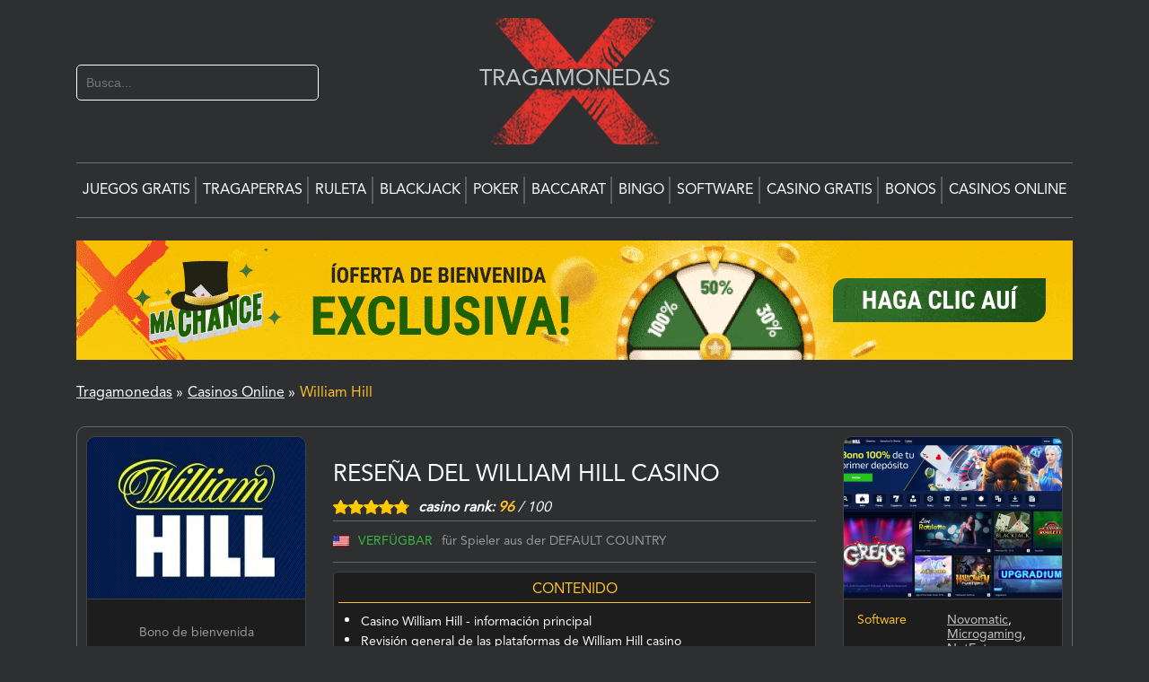

--- FILE ---
content_type: text/html; charset=UTF-8
request_url: https://tragamonedasx.com/mejores-casinos-online/william-hill
body_size: 41406
content:
<!DOCTYPE html>
<html><head>
    <meta charset="utf-8">
    <meta http-equiv="X-UA-Compatible" content="IE=edge">
    <title>lll▷ Reseña del William Hill Casino 2026 ¿Una estafa o casino confiable? ▷ William Hill Casino Bonos, Juegos, Código de Promoción</title>
    <style>.ui-helper-hidden{display:none}.ui-helper-hidden-accessible{clip:rect(0 0 0 0);border:0;height:1px;margin:-1px;overflow:hidden;padding:0;position:absolute;width:1px}.ui-helper-reset{border:0;font-size:100%;line-height:1.3;list-style:none;margin:0;outline:0;padding:0;text-decoration:none}.ui-helper-clearfix:after,.ui-helper-clearfix:before{border-collapse:collapse;content:"";display:table}.ui-helper-clearfix:after{clear:both}.ui-helper-zfix{filter:alpha(opacity=0);height:100%;left:0;opacity:0;position:absolute;top:0;width:100%}.ui-front{z-index:100}.ui-state-disabled{cursor:default!important;pointer-events:none}.ui-icon{background-repeat:no-repeat;display:inline-block;margin-top:-.25em;overflow:hidden;position:relative;text-indent:-99999px;vertical-align:middle}.ui-widget-icon-block{display:block;left:50%;margin-left:-8px}.ui-widget-overlay{height:100%;left:0;position:fixed;top:0;width:100%}.ui-datepicker{display:none;padding:.2em .2em 0;width:17em}.ui-datepicker .ui-datepicker-header{padding:.2em 0;position:relative}.ui-datepicker .ui-datepicker-next,.ui-datepicker .ui-datepicker-prev{height:1.8em;position:absolute;top:2px;width:1.8em}.ui-datepicker .ui-datepicker-next-hover,.ui-datepicker .ui-datepicker-prev-hover{top:1px}.ui-datepicker .ui-datepicker-prev{left:2px}.ui-datepicker .ui-datepicker-next{right:2px}.ui-datepicker .ui-datepicker-prev-hover{left:1px}.ui-datepicker .ui-datepicker-next-hover{right:1px}.ui-datepicker .ui-datepicker-next span,.ui-datepicker .ui-datepicker-prev span{display:block;left:50%;margin-left:-8px;margin-top:-8px;position:absolute;top:50%}.ui-datepicker .ui-datepicker-title{line-height:1.8em;margin:0 2.3em;text-align:center}.ui-datepicker .ui-datepicker-title select{font-size:1em;margin:1px 0}.ui-datepicker select.ui-datepicker-month,.ui-datepicker select.ui-datepicker-year{width:45%}.ui-datepicker table{border-collapse:collapse;font-size:.9em;margin:0 0 .4em;width:100%}.ui-datepicker th{border:0;font-weight:700;padding:.7em .3em;text-align:center}.ui-datepicker td{border:0;padding:1px}.ui-datepicker td a,.ui-datepicker td span{display:block;padding:.2em;text-align:right;text-decoration:none}.ui-datepicker .ui-datepicker-buttonpane{background-image:none;border-bottom:0;border-left:0;border-right:0;margin:.7em 0 0;padding:0 .2em}.ui-datepicker .ui-datepicker-buttonpane button{cursor:pointer;float:right;margin:.5em .2em .4em;overflow:visible;padding:.2em .6em .3em;width:auto}.ui-datepicker .ui-datepicker-buttonpane button.ui-datepicker-current{float:left}.ui-datepicker.ui-datepicker-multi{width:auto}.ui-datepicker-multi .ui-datepicker-group{float:left}.ui-datepicker-multi .ui-datepicker-group table{margin:0 auto .4em;width:95%}.ui-datepicker-multi-2 .ui-datepicker-group{width:50%}.ui-datepicker-multi-3 .ui-datepicker-group{width:33.3%}.ui-datepicker-multi-4 .ui-datepicker-group{width:25%}.ui-datepicker-multi .ui-datepicker-group-last .ui-datepicker-header,.ui-datepicker-multi .ui-datepicker-group-middle .ui-datepicker-header{border-left-width:0}.ui-datepicker-multi .ui-datepicker-buttonpane{clear:left}.ui-datepicker-row-break{clear:both;font-size:0;width:100%}.ui-datepicker-rtl{direction:rtl}.ui-datepicker-rtl .ui-datepicker-prev{left:auto;right:2px}.ui-datepicker-rtl .ui-datepicker-next{left:2px;right:auto}.ui-datepicker-rtl .ui-datepicker-prev:hover{left:auto;right:1px}.ui-datepicker-rtl .ui-datepicker-next:hover{left:1px;right:auto}.ui-datepicker-rtl .ui-datepicker-buttonpane{clear:right}.ui-datepicker-rtl .ui-datepicker-buttonpane button{float:left}.ui-datepicker-rtl .ui-datepicker-buttonpane button.ui-datepicker-current,.ui-datepicker-rtl .ui-datepicker-group{float:right}.ui-datepicker-rtl .ui-datepicker-group-last .ui-datepicker-header,.ui-datepicker-rtl .ui-datepicker-group-middle .ui-datepicker-header{border-left-width:1px;border-right-width:0}.ui-datepicker .ui-icon{background-repeat:no-repeat;display:block;left:.5em;overflow:hidden;text-indent:-99999px;top:.3em}.ui-widget{font-family:Arial,Helvetica,sans-serif}.ui-widget,.ui-widget .ui-widget{font-size:1em}.ui-widget button,.ui-widget input,.ui-widget select,.ui-widget textarea{font-family:Arial,Helvetica,sans-serif;font-size:1em}.ui-widget.ui-widget-content{border:1px solid #c5c5c5}.ui-widget-content{background:#fff;border:1px solid #ddd;color:#333}.ui-widget-content a{color:#333}.ui-widget-header{background:#e9e9e9;border:1px solid #ddd;color:#333;font-weight:700}.ui-widget-header a{color:#333}.ui-button,.ui-state-default,.ui-widget-content .ui-state-default,.ui-widget-header .ui-state-default,html .ui-button.ui-state-disabled:active,html .ui-button.ui-state-disabled:hover{background:#f6f6f6;border:1px solid #c5c5c5;color:#454545;font-weight:400}.ui-button,.ui-state-default a,.ui-state-default a:link,.ui-state-default a:visited,a.ui-button,a:link.ui-button,a:visited.ui-button{color:#454545;text-decoration:none}.ui-button:focus,.ui-button:hover,.ui-state-focus,.ui-state-hover,.ui-widget-content .ui-state-focus,.ui-widget-content .ui-state-hover,.ui-widget-header .ui-state-focus,.ui-widget-header .ui-state-hover{background:#ededed;border:1px solid #ccc;color:#2b2b2b;font-weight:400}.ui-state-focus a,.ui-state-focus a:hover,.ui-state-focus a:link,.ui-state-focus a:visited,.ui-state-hover a,.ui-state-hover a:hover,.ui-state-hover a:link,.ui-state-hover a:visited,a.ui-button:focus,a.ui-button:hover{color:#2b2b2b;text-decoration:none}.ui-visual-focus{box-shadow:0 0 3px 1px #5e9ed6}.ui-button.ui-state-active:hover,.ui-button:active,.ui-state-active,.ui-widget-content .ui-state-active,.ui-widget-header .ui-state-active,a.ui-button:active{background:#007fff;border:1px solid #003eff;color:#fff;font-weight:400}.ui-icon-background,.ui-state-active .ui-icon-background{background-color:#fff;border:#003eff}.ui-state-active a,.ui-state-active a:link,.ui-state-active a:visited{color:#fff;text-decoration:none}.ui-state-highlight,.ui-widget-content .ui-state-highlight,.ui-widget-header .ui-state-highlight{background:#fffa90;border:1px solid #dad55e;color:#777620}.ui-state-checked{background:#fffa90;border:1px solid #dad55e}.ui-state-highlight a,.ui-widget-content .ui-state-highlight a,.ui-widget-header .ui-state-highlight a{color:#777620}.ui-state-error,.ui-widget-content .ui-state-error,.ui-widget-header .ui-state-error{background:#fddfdf;border:1px solid #f1a899;color:#5f3f3f}.ui-state-error a,.ui-state-error-text,.ui-widget-content .ui-state-error a,.ui-widget-content .ui-state-error-text,.ui-widget-header .ui-state-error a,.ui-widget-header .ui-state-error-text{color:#5f3f3f}.ui-priority-primary,.ui-widget-content .ui-priority-primary,.ui-widget-header .ui-priority-primary{font-weight:700}.ui-priority-secondary,.ui-widget-content .ui-priority-secondary,.ui-widget-header .ui-priority-secondary{filter:alpha(opacity=70);font-weight:400;opacity:.7}.ui-state-disabled,.ui-widget-content .ui-state-disabled,.ui-widget-header .ui-state-disabled{background-image:none;filter:alpha(opacity=35);opacity:.35}.ui-state-disabled .ui-icon{filter:alpha(opacity=35)}.ui-icon{height:16px;width:16px}.ui-icon-blank{background-position:16px 16px}.ui-icon-caret-1-n{background-position:0 0}.ui-icon-caret-1-ne{background-position:-16px 0}.ui-icon-caret-1-e{background-position:-32px 0}.ui-icon-caret-1-se{background-position:-48px 0}.ui-icon-caret-1-s{background-position:-65px 0}.ui-icon-caret-1-sw{background-position:-80px 0}.ui-icon-caret-1-w{background-position:-96px 0}.ui-icon-caret-1-nw{background-position:-112px 0}.ui-icon-caret-2-n-s{background-position:-128px 0}.ui-icon-caret-2-e-w{background-position:-144px 0}.ui-icon-triangle-1-n{background-position:0 -16px}.ui-icon-triangle-1-ne{background-position:-16px -16px}.ui-icon-triangle-1-e{background-position:-32px -16px}.ui-icon-triangle-1-se{background-position:-48px -16px}.ui-icon-triangle-1-s{background-position:-65px -16px}.ui-icon-triangle-1-sw{background-position:-80px -16px}.ui-icon-triangle-1-w{background-position:-96px -16px}.ui-icon-triangle-1-nw{background-position:-112px -16px}.ui-icon-triangle-2-n-s{background-position:-128px -16px}.ui-icon-triangle-2-e-w{background-position:-144px -16px}.ui-icon-arrow-1-n{background-position:0 -32px}.ui-icon-arrow-1-ne{background-position:-16px -32px}.ui-icon-arrow-1-e{background-position:-32px -32px}.ui-icon-arrow-1-se{background-position:-48px -32px}.ui-icon-arrow-1-s{background-position:-65px -32px}.ui-icon-arrow-1-sw{background-position:-80px -32px}.ui-icon-arrow-1-w{background-position:-96px -32px}.ui-icon-arrow-1-nw{background-position:-112px -32px}.ui-icon-arrow-2-n-s{background-position:-128px -32px}.ui-icon-arrow-2-ne-sw{background-position:-144px -32px}.ui-icon-arrow-2-e-w{background-position:-160px -32px}.ui-icon-arrow-2-se-nw{background-position:-176px -32px}.ui-icon-arrowstop-1-n{background-position:-192px -32px}.ui-icon-arrowstop-1-e{background-position:-208px -32px}.ui-icon-arrowstop-1-s{background-position:-224px -32px}.ui-icon-arrowstop-1-w{background-position:-240px -32px}.ui-icon-arrowthick-1-n{background-position:1px -48px}.ui-icon-arrowthick-1-ne{background-position:-16px -48px}.ui-icon-arrowthick-1-e{background-position:-32px -48px}.ui-icon-arrowthick-1-se{background-position:-48px -48px}.ui-icon-arrowthick-1-s{background-position:-64px -48px}.ui-icon-arrowthick-1-sw{background-position:-80px -48px}.ui-icon-arrowthick-1-w{background-position:-96px -48px}.ui-icon-arrowthick-1-nw{background-position:-112px -48px}.ui-icon-arrowthick-2-n-s{background-position:-128px -48px}.ui-icon-arrowthick-2-ne-sw{background-position:-144px -48px}.ui-icon-arrowthick-2-e-w{background-position:-160px -48px}.ui-icon-arrowthick-2-se-nw{background-position:-176px -48px}.ui-icon-arrowthickstop-1-n{background-position:-192px -48px}.ui-icon-arrowthickstop-1-e{background-position:-208px -48px}.ui-icon-arrowthickstop-1-s{background-position:-224px -48px}.ui-icon-arrowthickstop-1-w{background-position:-240px -48px}.ui-icon-arrowreturnthick-1-w{background-position:0 -64px}.ui-icon-arrowreturnthick-1-n{background-position:-16px -64px}.ui-icon-arrowreturnthick-1-e{background-position:-32px -64px}.ui-icon-arrowreturnthick-1-s{background-position:-48px -64px}.ui-icon-arrowreturn-1-w{background-position:-64px -64px}.ui-icon-arrowreturn-1-n{background-position:-80px -64px}.ui-icon-arrowreturn-1-e{background-position:-96px -64px}.ui-icon-arrowreturn-1-s{background-position:-112px -64px}.ui-icon-arrowrefresh-1-w{background-position:-128px -64px}.ui-icon-arrowrefresh-1-n{background-position:-144px -64px}.ui-icon-arrowrefresh-1-e{background-position:-160px -64px}.ui-icon-arrowrefresh-1-s{background-position:-176px -64px}.ui-icon-arrow-4{background-position:0 -80px}.ui-icon-arrow-4-diag{background-position:-16px -80px}.ui-icon-extlink{background-position:-32px -80px}.ui-icon-newwin{background-position:-48px -80px}.ui-icon-refresh{background-position:-64px -80px}.ui-icon-shuffle{background-position:-80px -80px}.ui-icon-transfer-e-w{background-position:-96px -80px}.ui-icon-transferthick-e-w{background-position:-112px -80px}.ui-icon-folder-collapsed{background-position:0 -96px}.ui-icon-folder-open{background-position:-16px -96px}.ui-icon-document{background-position:-32px -96px}.ui-icon-document-b{background-position:-48px -96px}.ui-icon-note{background-position:-64px -96px}.ui-icon-mail-closed{background-position:-80px -96px}.ui-icon-mail-open{background-position:-96px -96px}.ui-icon-suitcase{background-position:-112px -96px}.ui-icon-comment{background-position:-128px -96px}.ui-icon-person{background-position:-144px -96px}.ui-icon-print{background-position:-160px -96px}.ui-icon-trash{background-position:-176px -96px}.ui-icon-locked{background-position:-192px -96px}.ui-icon-unlocked{background-position:-208px -96px}.ui-icon-bookmark{background-position:-224px -96px}.ui-icon-tag{background-position:-240px -96px}.ui-icon-home{background-position:0 -112px}.ui-icon-flag{background-position:-16px -112px}.ui-icon-calendar{background-position:-32px -112px}.ui-icon-cart{background-position:-48px -112px}.ui-icon-pencil{background-position:-64px -112px}.ui-icon-clock{background-position:-80px -112px}.ui-icon-disk{background-position:-96px -112px}.ui-icon-calculator{background-position:-112px -112px}.ui-icon-zoomin{background-position:-128px -112px}.ui-icon-zoomout{background-position:-144px -112px}.ui-icon-search{background-position:-160px -112px}.ui-icon-wrench{background-position:-176px -112px}.ui-icon-gear{background-position:-192px -112px}.ui-icon-heart{background-position:-208px -112px}.ui-icon-star{background-position:-224px -112px}.ui-icon-link{background-position:-240px -112px}.ui-icon-cancel{background-position:0 -128px}.ui-icon-plus{background-position:-16px -128px}.ui-icon-plusthick{background-position:-32px -128px}.ui-icon-minus{background-position:-48px -128px}.ui-icon-minusthick{background-position:-64px -128px}.ui-icon-close{background-position:-80px -128px}.ui-icon-closethick{background-position:-96px -128px}.ui-icon-key{background-position:-112px -128px}.ui-icon-lightbulb{background-position:-128px -128px}.ui-icon-scissors{background-position:-144px -128px}.ui-icon-clipboard{background-position:-160px -128px}.ui-icon-copy{background-position:-176px -128px}.ui-icon-contact{background-position:-192px -128px}.ui-icon-image{background-position:-208px -128px}.ui-icon-video{background-position:-224px -128px}.ui-icon-script{background-position:-240px -128px}.ui-icon-alert{background-position:0 -144px}.ui-icon-info{background-position:-16px -144px}.ui-icon-notice{background-position:-32px -144px}.ui-icon-help{background-position:-48px -144px}.ui-icon-check{background-position:-64px -144px}.ui-icon-bullet{background-position:-80px -144px}.ui-icon-radio-on{background-position:-96px -144px}.ui-icon-radio-off{background-position:-112px -144px}.ui-icon-pin-w{background-position:-128px -144px}.ui-icon-pin-s{background-position:-144px -144px}.ui-icon-play{background-position:0 -160px}.ui-icon-pause{background-position:-16px -160px}.ui-icon-seek-next{background-position:-32px -160px}.ui-icon-seek-prev{background-position:-48px -160px}.ui-icon-seek-end{background-position:-64px -160px}.ui-icon-seek-first,.ui-icon-seek-start{background-position:-80px -160px}.ui-icon-stop{background-position:-96px -160px}.ui-icon-eject{background-position:-112px -160px}.ui-icon-volume-off{background-position:-128px -160px}.ui-icon-volume-on{background-position:-144px -160px}.ui-icon-power{background-position:0 -176px}.ui-icon-signal-diag{background-position:-16px -176px}.ui-icon-signal{background-position:-32px -176px}.ui-icon-battery-0{background-position:-48px -176px}.ui-icon-battery-1{background-position:-64px -176px}.ui-icon-battery-2{background-position:-80px -176px}.ui-icon-battery-3{background-position:-96px -176px}.ui-icon-circle-plus{background-position:0 -192px}.ui-icon-circle-minus{background-position:-16px -192px}.ui-icon-circle-close{background-position:-32px -192px}.ui-icon-circle-triangle-e{background-position:-48px -192px}.ui-icon-circle-triangle-s{background-position:-64px -192px}.ui-icon-circle-triangle-w{background-position:-80px -192px}.ui-icon-circle-triangle-n{background-position:-96px -192px}.ui-icon-circle-arrow-e{background-position:-112px -192px}.ui-icon-circle-arrow-s{background-position:-128px -192px}.ui-icon-circle-arrow-w{background-position:-144px -192px}.ui-icon-circle-arrow-n{background-position:-160px -192px}.ui-icon-circle-zoomin{background-position:-176px -192px}.ui-icon-circle-zoomout{background-position:-192px -192px}.ui-icon-circle-check{background-position:-208px -192px}.ui-icon-circlesmall-plus{background-position:0 -208px}.ui-icon-circlesmall-minus{background-position:-16px -208px}.ui-icon-circlesmall-close{background-position:-32px -208px}.ui-icon-squaresmall-plus{background-position:-48px -208px}.ui-icon-squaresmall-minus{background-position:-64px -208px}.ui-icon-squaresmall-close{background-position:-80px -208px}.ui-icon-grip-dotted-vertical{background-position:0 -224px}.ui-icon-grip-dotted-horizontal{background-position:-16px -224px}.ui-icon-grip-solid-vertical{background-position:-32px -224px}.ui-icon-grip-solid-horizontal{background-position:-48px -224px}.ui-icon-gripsmall-diagonal-se{background-position:-64px -224px}.ui-icon-grip-diagonal-se{background-position:-80px -224px}.ui-corner-all,.ui-corner-left,.ui-corner-tl,.ui-corner-top{border-top-left-radius:3px}.ui-corner-all,.ui-corner-right,.ui-corner-top,.ui-corner-tr{border-top-right-radius:3px}.ui-corner-all,.ui-corner-bl,.ui-corner-bottom,.ui-corner-left{border-bottom-left-radius:3px}.ui-corner-all,.ui-corner-bottom,.ui-corner-br,.ui-corner-right{border-bottom-right-radius:3px}.ui-widget-overlay{background:#aaa;filter:alpha(opacity=30);opacity:.3}.ui-widget-shadow{box-shadow:0 0 5px #666}.datepicker{border-radius:4px;direction:ltr;padding:4px}.datepicker-inline{width:220px}.datepicker.datepicker-rtl{direction:rtl}.datepicker.datepicker-rtl table tr td span{float:right}.datepicker-dropdown{left:0;top:0}.datepicker-dropdown:before{border-bottom:7px solid rgba(0,0,0,.2);border-left:7px solid transparent;border-right:7px solid transparent}.datepicker-dropdown:after,.datepicker-dropdown:before{border-top:0;content:"";display:inline-block;position:absolute}.datepicker-dropdown:after{border-bottom:6px solid #fff;border-left:6px solid transparent;border-right:6px solid transparent}.datepicker-dropdown.datepicker-orient-left:before{left:6px}.datepicker-dropdown.datepicker-orient-left:after{left:7px}.datepicker-dropdown.datepicker-orient-right:before{right:6px}.datepicker-dropdown.datepicker-orient-right:after{right:7px}.datepicker-dropdown.datepicker-orient-bottom:before{top:-7px}.datepicker-dropdown.datepicker-orient-bottom:after{top:-6px}.datepicker-dropdown.datepicker-orient-top:before{border-bottom:0;border-top:7px solid #999;bottom:-7px}.datepicker-dropdown.datepicker-orient-top:after{border-bottom:0;border-top:6px solid #fff;bottom:-6px}.datepicker table{-webkit-touch-callout:none;margin:0;-webkit-user-select:none;-moz-user-select:none;user-select:none}.datepicker td,.datepicker th{border:none;border-radius:4px;height:20px;text-align:center;width:20px}.table-striped .datepicker table tr td,.table-striped .datepicker table tr th{background-color:transparent}.datepicker table tr td.day.focused,.datepicker table tr td.day:hover{background:#eee;cursor:pointer}.datepicker table tr td.new,.datepicker table tr td.old{color:#999}.datepicker table tr td.disabled,.datepicker table tr td.disabled:hover{background:0 0;color:#999;cursor:default}.datepicker table tr td.highlighted{background:#d9edf7;border-radius:0}.datepicker table tr td.today,.datepicker table tr td.today.disabled,.datepicker table tr td.today.disabled:hover,.datepicker table tr td.today:hover{background-color:#fde19a;background-image:linear-gradient(180deg,#fdd49a,#fdf59a);background-repeat:repeat-x;border-color:#fdf59a #fdf59a #fbed50;border-color:rgba(0,0,0,.1) rgba(0,0,0,.1) rgba(0,0,0,.25);color:#000}.datepicker table tr td.today.active,.datepicker table tr td.today.disabled,.datepicker table tr td.today.disabled.active,.datepicker table tr td.today.disabled.disabled,.datepicker table tr td.today.disabled:active,.datepicker table tr td.today.disabled:hover,.datepicker table tr td.today.disabled:hover.active,.datepicker table tr td.today.disabled:hover.disabled,.datepicker table tr td.today.disabled:hover:active,.datepicker table tr td.today.disabled:hover:hover,.datepicker table tr td.today.disabled:hover[disabled],.datepicker table tr td.today.disabled[disabled],.datepicker table tr td.today:active,.datepicker table tr td.today:hover,.datepicker table tr td.today:hover.active,.datepicker table tr td.today:hover.disabled,.datepicker table tr td.today:hover:active,.datepicker table tr td.today:hover:hover,.datepicker table tr td.today:hover[disabled],.datepicker table tr td.today[disabled]{background-color:#fdf59a}.datepicker table tr td.today:hover:hover{color:#000}.datepicker table tr td.today.active:hover{color:#fff}.datepicker table tr td.range,.datepicker table tr td.range.disabled,.datepicker table tr td.range.disabled:hover,.datepicker table tr td.range:hover{background:#eee;border-radius:0}.datepicker table tr td.range.today,.datepicker table tr td.range.today.disabled,.datepicker table tr td.range.today.disabled:hover,.datepicker table tr td.range.today:hover{background-color:#f3d17a;background-image:linear-gradient(180deg,#f3c17a,#f3e97a);background-repeat:repeat-x;border-color:#f3e97a #f3e97a #edde34;border-color:rgba(0,0,0,.1) rgba(0,0,0,.1) rgba(0,0,0,.25);border-radius:0}.datepicker table tr td.range.today.active,.datepicker table tr td.range.today.disabled,.datepicker table tr td.range.today.disabled.active,.datepicker table tr td.range.today.disabled.disabled,.datepicker table tr td.range.today.disabled:active,.datepicker table tr td.range.today.disabled:hover,.datepicker table tr td.range.today.disabled:hover.active,.datepicker table tr td.range.today.disabled:hover.disabled,.datepicker table tr td.range.today.disabled:hover:active,.datepicker table tr td.range.today.disabled:hover:hover,.datepicker table tr td.range.today.disabled:hover[disabled],.datepicker table tr td.range.today.disabled[disabled],.datepicker table tr td.range.today:active,.datepicker table tr td.range.today:hover,.datepicker table tr td.range.today:hover.active,.datepicker table tr td.range.today:hover.disabled,.datepicker table tr td.range.today:hover:active,.datepicker table tr td.range.today:hover:hover,.datepicker table tr td.range.today:hover[disabled],.datepicker table tr td.range.today[disabled]{background-color:#f3e97a}.datepicker table tr td.selected,.datepicker table tr td.selected.disabled,.datepicker table tr td.selected.disabled:hover,.datepicker table tr td.selected:hover{background-color:#9e9e9e;background-image:linear-gradient(180deg,#b3b3b3,grey);background-repeat:repeat-x;border-color:grey grey #595959;border-color:rgba(0,0,0,.1) rgba(0,0,0,.1) rgba(0,0,0,.25);color:#fff;text-shadow:0 -1px 0 rgba(0,0,0,.25)}.datepicker table tr td.selected.active,.datepicker table tr td.selected.disabled,.datepicker table tr td.selected.disabled.active,.datepicker table tr td.selected.disabled.disabled,.datepicker table tr td.selected.disabled:active,.datepicker table tr td.selected.disabled:hover,.datepicker table tr td.selected.disabled:hover.active,.datepicker table tr td.selected.disabled:hover.disabled,.datepicker table tr td.selected.disabled:hover:active,.datepicker table tr td.selected.disabled:hover:hover,.datepicker table tr td.selected.disabled:hover[disabled],.datepicker table tr td.selected.disabled[disabled],.datepicker table tr td.selected:active,.datepicker table tr td.selected:hover,.datepicker table tr td.selected:hover.active,.datepicker table tr td.selected:hover.disabled,.datepicker table tr td.selected:hover:active,.datepicker table tr td.selected:hover:hover,.datepicker table tr td.selected:hover[disabled],.datepicker table tr td.selected[disabled]{background-color:grey}.datepicker table tr td.active,.datepicker table tr td.active.disabled,.datepicker table tr td.active.disabled:hover,.datepicker table tr td.active:hover{background-color:#006dcc;background-image:linear-gradient(180deg,#08c,#04c);background-repeat:repeat-x;border-color:#04c #04c #002a80;border-color:rgba(0,0,0,.1) rgba(0,0,0,.1) rgba(0,0,0,.25);color:#fff;text-shadow:0 -1px 0 rgba(0,0,0,.25)}.datepicker table tr td.active.active,.datepicker table tr td.active.disabled,.datepicker table tr td.active.disabled.active,.datepicker table tr td.active.disabled.disabled,.datepicker table tr td.active.disabled:active,.datepicker table tr td.active.disabled:hover,.datepicker table tr td.active.disabled:hover.active,.datepicker table tr td.active.disabled:hover.disabled,.datepicker table tr td.active.disabled:hover:active,.datepicker table tr td.active.disabled:hover:hover,.datepicker table tr td.active.disabled:hover[disabled],.datepicker table tr td.active.disabled[disabled],.datepicker table tr td.active:active,.datepicker table tr td.active:hover,.datepicker table tr td.active:hover.active,.datepicker table tr td.active:hover.disabled,.datepicker table tr td.active:hover:active,.datepicker table tr td.active:hover:hover,.datepicker table tr td.active:hover[disabled],.datepicker table tr td.active[disabled]{background-color:#04c}.datepicker table tr td span{border-radius:4px;cursor:pointer;display:block;float:left;height:54px;line-height:54px;margin:1%;width:23%}.datepicker table tr td span.focused,.datepicker table tr td span:hover{background:#eee}.datepicker table tr td span.disabled,.datepicker table tr td span.disabled:hover{background:0 0;color:#999;cursor:default}.datepicker table tr td span.active,.datepicker table tr td span.active.disabled,.datepicker table tr td span.active.disabled:hover,.datepicker table tr td span.active:hover{background-color:#006dcc;background-image:linear-gradient(180deg,#08c,#04c);background-repeat:repeat-x;border-color:#04c #04c #002a80;border-color:rgba(0,0,0,.1) rgba(0,0,0,.1) rgba(0,0,0,.25);color:#fff;text-shadow:0 -1px 0 rgba(0,0,0,.25)}.datepicker table tr td span.active.active,.datepicker table tr td span.active.disabled,.datepicker table tr td span.active.disabled.active,.datepicker table tr td span.active.disabled.disabled,.datepicker table tr td span.active.disabled:active,.datepicker table tr td span.active.disabled:hover,.datepicker table tr td span.active.disabled:hover.active,.datepicker table tr td span.active.disabled:hover.disabled,.datepicker table tr td span.active.disabled:hover:active,.datepicker table tr td span.active.disabled:hover:hover,.datepicker table tr td span.active.disabled:hover[disabled],.datepicker table tr td span.active.disabled[disabled],.datepicker table tr td span.active:active,.datepicker table tr td span.active:hover,.datepicker table tr td span.active:hover.active,.datepicker table tr td span.active:hover.disabled,.datepicker table tr td span.active:hover:active,.datepicker table tr td span.active:hover:hover,.datepicker table tr td span.active:hover[disabled],.datepicker table tr td span.active[disabled]{background-color:#04c}.datepicker table tr td span.new,.datepicker table tr td span.old{color:#999}.datepicker .datepicker-switch{width:145px}.datepicker .datepicker-switch,.datepicker .next,.datepicker .prev,.datepicker tfoot tr th{cursor:pointer}.datepicker .datepicker-switch:hover,.datepicker .next:hover,.datepicker .prev:hover,.datepicker tfoot tr th:hover{background:#eee}.datepicker .cw{font-size:10px;padding:0 2px 0 5px;vertical-align:middle;width:12px}.input-append.date .add-on,.input-prepend.date .add-on{cursor:pointer}.input-append.date .add-on i,.input-prepend.date .add-on i{margin-top:3px}.input-daterange input{text-align:center}.input-daterange input:first-child{border-radius:3px 0 0 3px}.input-daterange input:last-child{border-radius:0 3px 3px 0}.input-daterange .add-on{background-color:#eee;border:1px solid #ccc;display:inline-block;font-weight:400;height:18px;line-height:18px;margin-left:-5px;margin-right:-5px;min-width:16px;padding:4px 5px;text-align:center;text-shadow:0 1px 0 #fff;vertical-align:middle;width:auto}article,aside,details,figcaption,figure,footer,header,hgroup,main,nav,section,summary{display:block}audio,canvas,video{display:inline-block}audio:not([controls]){display:none;height:0}[hidden],template{display:none}html{-ms-text-size-adjust:100%;-webkit-text-size-adjust:100%;font-family:sans-serif}body{margin:0}a{background:transparent;text-decoration:underline}a:focus{outline:0}a:active,a:hover{outline:0;text-decoration:underline}h1{font-size:2em;margin:.375em 0}abbr[title]{border-bottom:1px dotted}.strong,b,strong{font-weight:700}.em,dfn,em{font-style:italic}hr{box-sizing:content-box;height:0}p{line-height:1.5}pre{margin:0}code,kbd,pre,samp{font-family:monospace,serif;font-size:1em}pre{white-space:pre-wrap}q{quotes:"\201C" "\201D" "\2018" "\2019"}q:after,q:before{content:"";content:none}sub,sup{font-size:75%;line-height:0;position:relative;vertical-align:baseline}sup{top:-.5em}sub{bottom:-.25em}dl,menu,ol,ul{margin:1em 0}dd{margin:0}menu{padding:0 0 0 40px}ol,ul{list-style-type:none;padding:0}nav ol,nav ul{list-style:none;list-style-image:none}img{border:0}svg:not(:root){overflow:hidden}td{border:1px solid #717171;font-size:14px;padding:6px}td:first-child{font-weight:700}figure{margin:0}fieldset{border:1px solid silver;margin:0 2px;padding:.35em .625em .75em}legend{border:0;padding:0}button,input,select,textarea{font-family:inherit;font-size:100%;margin:0}button,input{line-height:normal}button,select{text-transform:none}button,html input[type=button],input[type=reset],input[type=submit]{-webkit-appearance:button;cursor:pointer}button[disabled],html input[disabled]{cursor:default}input[type=search]{-webkit-appearance:textfield;box-sizing:content-box}input[type=search]::-webkit-search-cancel-button,input[type=search]::-webkit-search-decoration{-webkit-appearance:none}button::-moz-focus-inner,input::-moz-focus-inner{border:0;padding:0}textarea{overflow:auto;vertical-align:top}table{border-collapse:collapse;border-spacing:0}*{box-sizing:border-box}.custom-rating-img{display:flex;padding-bottom:5px}.slot-left-side #frame{z-index:1}.image-replacement,.ir{overflow:hidden;text-indent:100%;white-space:nowrap}header .atmx-header-top .cf{display:flex;flex-wrap:wrap;justify-content:center;width:100%}.cf,.clearfix,.comment-respond{zoom:1}.cf:after,.cf:before,.clearfix:after,.clearfix:before,.comment-respond:after,.comment-respond:before{content:"";display:table}.cf:after,.clearfix:after,.comment-respond:after{clear:both}span.amp{font-family:Baskerville,Goudy Old Style,Palatino,Book Antiqua,serif!important;font-style:italic}@font-face{font-display:swap;font-family:Avenir LT Std\ 45 Book;font-style:normal;font-weight:400;src:local("Avenir LT Std 45 Book"),url(/wp-content/themes/10040/assets/fonts/avenir/AvenirLTStd-Book.woff) format("woff")}@font-face{font-display:swap;font-family:Avenir LT Std\ 45 Book;font-style:normal;font-weight:400;src:local("Avenir LT Std 45 Book"),url(/wp-content/themes/10040/assets/fonts/avenir/AvenirLTStd-Roman.woff) format("woff")}@font-face{font-display:swap;font-family:AvenirHeavy;src:local("Avenir LT Std 45 Book"),url(/wp-content/themes/10040/assets/fonts/avenir/AvenirLTStd-Heavy.otf) format("woff")}*{transition:all .3s ease-in-out;-webkit-transition:all .3s ease-in-out;-moz-transition:all .3s ease-in-out;-o-transition:all .3s ease-in-out;-ms-transition:all .3s ease-in-out}.last-col{float:right;padding-right:0!important}@media (max-width:767px){.m-all{float:left;padding-right:0;width:100%}.m-1of2{float:left;padding-right:.75em;width:50%}.dmca-block{display:none}.m-1of3{width:33.33%}.m-1of3,.m-2of3{float:left;padding-right:.75em}.m-2of3{width:66.66%}.m-1of4{width:25%}.m-1of4,.m-3of4{float:left;padding-right:.75em}.m-3of4{width:75%}}@media (min-width:768px) and (max-width:1029px){.t-all{float:left;padding-right:0;width:100%}.t-1of2{width:50%}.t-1of2,.t-1of3{float:left;padding-right:.75em}.t-1of3{width:33.33%}.t-2of3{width:66.66%}.t-1of4,.t-2of3{float:left;padding-right:.75em}.t-1of4{width:25%}.t-3of4{width:75%}.t-1of5,.t-3of4{float:left;padding-right:.75em}.t-1of5{width:20%}.t-1of7{width:14.28571429%}.t-1of7,.t-2of5{float:left;padding-right:.75em}.t-2of5{width:40%}.t-3of5{width:60%}.t-3of5,.t-4of5{float:left;padding-right:.75em}.t-4of5{width:80%}.t-5of7{float:left;padding-right:.75em;width:71.4285715%}}@media (min-width:1030px){.d-all{float:left;padding-right:0;width:100%}.d-1of2{width:50%}.d-1of2,.d-1of3{float:left;padding-right:.75em}.d-1of3{width:33.33%}.d-2of3{width:66.66%}.d-1of4,.d-2of3{float:left;padding-right:.75em}.d-1of4{width:25%}.d-3of4{width:75%}.d-1of5,.d-3of4{float:left;padding-right:.75em}.d-1of5{width:20%}.d-2of5{width:40%}.d-2of5,.d-3of5{float:left;padding-right:.75em}.d-3of5{width:60%}.d-4of5{width:80%}.d-1of6,.d-4of5{float:left;padding-right:.75em}.d-1of6{width:16.66666667%}.d-1of7{width:14.28571429%}.d-1of7,.d-2of7{float:left;padding-right:.75em}.d-2of7{width:28.5714286%}.d-3of7{width:42.8571429%}.d-3of7,.d-4of7{float:left;padding-right:.75em}.d-4of7{width:57.1428572%}.d-5of7{position:relative;width:71.4285715%}.d-5of7,.d-6of7{float:left;padding-right:.75em}.d-6of7{width:85.7142857%}.d-1of8{width:12.5%}.d-1of8,.d-1of9{float:left;padding-right:.75em}.d-1of9{width:11.11111111%}.d-1of10{width:10%}.d-1of10,.d-1of11{float:left;padding-right:.75em}.d-1of11{width:9.09090909%}.d-1of12{float:left;padding-right:.75em;width:8.33%}}.alert-error,.alert-help,.alert-info,.alert-success{border:1px solid;margin:10px;padding:5px 18px}.alert-help{background:#ebe16f;border-color:#e8dc59}.alert-info{background:#d5edf8;border-color:#bfe4f4}.alert-error{background:#fbe3e4;border-color:#f8cdce}.alert-success{background:#e6efc2;border-color:#deeaae}#submit,.blue-btn,.comment-reply-link{border:0;border-radius:4px;color:#fff;cursor:pointer;display:inline-block;font-family:Helvetica Neue,Helvetica,Arial,sans-serif;font-size:.9em;font-size:34px;font-weight:400;line-height:34px;padding:0 24px;position:relative;text-decoration:none;transition:background-color .14s ease-in-out}#submit:focus,#submit:hover,.blue-btn:focus,.blue-btn:hover,.comment-reply-link:focus,.comment-reply-link:hover{color:#fff;text-decoration:none}#submit:active,.blue-btn:active,.comment-reply-link:active{top:1px}#submit,.blue-btn,.comment-reply-link{background:#595e64;background:linear-gradient(180deg,#595e64 0,#303030);filter:progid:DXImageTransform.Microsoft.gradient(startColorstr="#595e64",endColorstr="#303030",GradientType=0);font-size:16px}#submit:active,#submit:focus,#submit:hover,.blue-btn:active,.blue-btn:focus,.blue-btn:hover,.comment-reply-link:active,.comment-reply-link:focus,.comment-reply-link:hover{background:#707a7f;background:linear-gradient(180deg,#707a7f 0,#494949);filter:progid:DXImageTransform.Microsoft.gradient(startColorstr="#707a7f",endColorstr="#494949",GradientType=0)}.field,input[type=color],input[type=date],input[type=datetime-local],input[type=datetime],input[type=email],input[type=month],input[type=number],input[type=password],input[type=search],input[type=tel],input[type=text],input[type=time],input[type=url],input[type=week],select,textarea{background-color:#e0e0e0;border-color:#555 #222 #222 #555;border-radius:3px;border-radius:.2em;border-style:solid;border-width:.1em;box-shadow:none;color:#000;display:block;font-family:Arial,sans-serif;font-size:1em;height:2em;line-height:1em;margin-bottom:1em;padding:0 .875em;transition:background-color .24s ease-in-out;vertical-align:middle;width:100%}.field:active,.field:focus,input[type=color]:active,input[type=color]:focus,input[type=date]:active,input[type=date]:focus,input[type=datetime-local]:active,input[type=datetime-local]:focus,input[type=datetime]:active,input[type=datetime]:focus,input[type=email]:active,input[type=email]:focus,input[type=month]:active,input[type=month]:focus,input[type=number]:active,input[type=number]:focus,input[type=password]:active,input[type=password]:focus,input[type=search]:active,input[type=search]:focus,input[type=tel]:active,input[type=tel]:focus,input[type=text]:active,input[type=text]:focus,input[type=time]:active,input[type=time]:focus,input[type=url]:active,input[type=url]:focus,input[type=week]:active,input[type=week]:focus,select:active,select:focus,textarea:active,textarea:focus{background-color:#fff}.field.error,.field.is-invalid,input[type=color].error,input[type=color].is-invalid,input[type=date].error,input[type=date].is-invalid,input[type=datetime-local].error,input[type=datetime-local].is-invalid,input[type=datetime].error,input[type=datetime].is-invalid,input[type=email].error,input[type=email].is-invalid,input[type=month].error,input[type=month].is-invalid,input[type=number].error,input[type=number].is-invalid,input[type=password].error,input[type=password].is-invalid,input[type=search].error,input[type=search].is-invalid,input[type=tel].error,input[type=tel].is-invalid,input[type=text].error,input[type=text].is-invalid,input[type=time].error,input[type=time].is-invalid,input[type=url].error,input[type=url].is-invalid,input[type=week].error,input[type=week].is-invalid,select.error,select.is-invalid,textarea.error,textarea.is-invalid{background-color:#fff;background-image:url([data-uri]);background-position:99%;background-repeat:no-repeat;border-color:red;color:red;outline-color:#fbe3e4}.field.is-valid,.field.success,input[type=color].is-valid,input[type=color].success,input[type=date].is-valid,input[type=date].success,input[type=datetime-local].is-valid,input[type=datetime-local].success,input[type=datetime].is-valid,input[type=datetime].success,input[type=email].is-valid,input[type=email].success,input[type=month].is-valid,input[type=month].success,input[type=number].is-valid,input[type=number].success,input[type=password].is-valid,input[type=password].success,input[type=search].is-valid,input[type=search].success,input[type=tel].is-valid,input[type=tel].success,input[type=text].is-valid,input[type=text].success,input[type=time].is-valid,input[type=time].success,input[type=url].is-valid,input[type=url].success,input[type=week].is-valid,input[type=week].success,select.is-valid,select.success,textarea.is-valid,textarea.success{background-color:#fff;background-image:url([data-uri]);background-position:99%;background-repeat:no-repeat;border-color:#e6efc2;color:#e6efc2;outline-color:#e6efc2}.field.is-disabled,.field[disabled],input[type=color].is-disabled,input[type=color][disabled],input[type=date].is-disabled,input[type=date][disabled],input[type=datetime-local].is-disabled,input[type=datetime-local][disabled],input[type=datetime].is-disabled,input[type=datetime][disabled],input[type=email].is-disabled,input[type=email][disabled],input[type=month].is-disabled,input[type=month][disabled],input[type=number].is-disabled,input[type=number][disabled],input[type=password].is-disabled,input[type=password][disabled],input[type=search].is-disabled,input[type=search][disabled],input[type=tel].is-disabled,input[type=tel][disabled],input[type=text].is-disabled,input[type=text][disabled],input[type=time].is-disabled,input[type=time][disabled],input[type=url].is-disabled,input[type=url][disabled],input[type=week].is-disabled,input[type=week][disabled],select.is-disabled,select[disabled],textarea.is-disabled,textarea[disabled]{border-color:#cfcfcf;cursor:not-allowed;opacity:.6}.field.is-disabled:active,.field.is-disabled:focus,.field[disabled]:active,.field[disabled]:focus,input[type=color].is-disabled:active,input[type=color].is-disabled:focus,input[type=color][disabled]:active,input[type=color][disabled]:focus,input[type=date].is-disabled:active,input[type=date].is-disabled:focus,input[type=date][disabled]:active,input[type=date][disabled]:focus,input[type=datetime-local].is-disabled:active,input[type=datetime-local].is-disabled:focus,input[type=datetime-local][disabled]:active,input[type=datetime-local][disabled]:focus,input[type=datetime].is-disabled:active,input[type=datetime].is-disabled:focus,input[type=datetime][disabled]:active,input[type=datetime][disabled]:focus,input[type=email].is-disabled:active,input[type=email].is-disabled:focus,input[type=email][disabled]:active,input[type=email][disabled]:focus,input[type=month].is-disabled:active,input[type=month].is-disabled:focus,input[type=month][disabled]:active,input[type=month][disabled]:focus,input[type=number].is-disabled:active,input[type=number].is-disabled:focus,input[type=number][disabled]:active,input[type=number][disabled]:focus,input[type=password].is-disabled:active,input[type=password].is-disabled:focus,input[type=password][disabled]:active,input[type=password][disabled]:focus,input[type=search].is-disabled:active,input[type=search].is-disabled:focus,input[type=search][disabled]:active,input[type=search][disabled]:focus,input[type=tel].is-disabled:active,input[type=tel].is-disabled:focus,input[type=tel][disabled]:active,input[type=tel][disabled]:focus,input[type=text].is-disabled:active,input[type=text].is-disabled:focus,input[type=text][disabled]:active,input[type=text][disabled]:focus,input[type=time].is-disabled:active,input[type=time].is-disabled:focus,input[type=time][disabled]:active,input[type=time][disabled]:focus,input[type=url].is-disabled:active,input[type=url].is-disabled:focus,input[type=url][disabled]:active,input[type=url][disabled]:focus,input[type=week].is-disabled:active,input[type=week].is-disabled:focus,input[type=week][disabled]:active,input[type=week][disabled]:focus,select.is-disabled:active,select.is-disabled:focus,select[disabled]:active,select[disabled]:focus,textarea.is-disabled:active,textarea.is-disabled:focus,textarea[disabled]:active,textarea[disabled]:focus{background-color:#d5edf8}input[type=password]{letter-spacing:.3em}textarea{line-height:1.5em;max-width:100%;min-height:120px}select{-webkit-appearance:none;background-image:url([data-uri]);background-position:97.5%;background-repeat:no-repeat}.shrink{box-shadow:0 0 1px transparent;display:inline-block;transform:translateZ(0);transition-duration:.3s;transition-property:transform}.shrink:active,.shrink:focus,.shrink:hover{transform:scale(.95)}body,html{height:100%}body{-webkit-font-smoothing:antialiased;background-color:#2d2f31;color:#fff;font-family:Avenir LT Std\ 45 Book,Arial,sans-serif;font-size:1em;line-height:1.5}body:before{content:"";float:left;height:100%;margin-top:-32767px;width:0}#inner-content{line-height:1.8;min-height:100%;padding-bottom:220px}#main{padding-bottom:2em}.wrap{margin:0 auto;width:96%}a,a:visited{color:#c4c4c4}.entry-footer a,.entry-header a{color:#ffc22a}.entry-footer a:focus,.entry-footer a:hover,.entry-footer a:visited:focus,.entry-footer a:visited:hover,.entry-header a:focus,.entry-header a:hover,.entry-header a:visited:focus,.entry-header a:visited:hover{color:red;text-decoration:none}a:focus,a:hover,a:visited:focus,a:visited:hover{text-decoration:underline}a:link,a:visited:link{-webkit-tap-highlight-color:rgba(0,0,0,.3)}.h1,.h2,.h3,.h4,.h5,h1,h2,h3,h4,h5{font-family:Avenir LT Std\ 45 Book,Arial,sans-serif;font-weight:400;text-rendering:optimizelegibility}.h1 a,.h2 a,.h3 a,.h4 a,.h5 a,h1 a,h2 a,h3 a,h4 a,h5 a{text-decoration:none}.h1,h1{font-size:38px}.h1,.h2,h1,h2{line-height:1.4;text-transform:uppercase}.h2,h2{font-size:26px;margin-bottom:.375em}.h3,.h4,h3,h4{font-size:26px}.h3,.h4,.h5,h3,h4,h5{text-transform:uppercase}.h5,h5{font-size:.846em;letter-spacing:2px;line-height:2.09em}.entry-footer,.entry-header,.slot-description{text-align:justify}.entry-footer h1,.entry-footer h2,.entry-footer h3,.entry-footer h4,.entry-footer h5,.entry-footer h6,.entry-header h1,.entry-header h2,.entry-header h3,.entry-header h4,.entry-header h5,.entry-header h6,.slot-description h1,.slot-description h2,.slot-description h3,.slot-description h4,.slot-description h5,.slot-description h6{text-align:left}.blog-description ul,.entry-footer ul,.entry-header ul,.slot-description ul{list-style:circle outside!important;margin:1em 0}.blog-description ul li,.entry-footer ul li,.slot-description ul li{display:list-item;list-style:none;margin-left:1.5em;margin-left:0;position:relative;text-align:-webkit-match-parent;text-indent:40px}.entry-footer ul li,.entry-header ul li{list-style:none;margin-left:0;position:relative;text-indent:40px}.entry-footer ul li li,.entry-header ul li li{text-indent:70px}.entry-footer ul li li:before,.entry-header ul li li:before{background:transparent;border:1px solid #fff;left:50px}.entry-footer ul li li li,.entry-header ul li li li{text-indent:100px}.entry-footer ul li li li:before,.entry-header ul li li li:before{background:#fff;border-radius:0;left:75px}.entry-footer ul li:before,.entry-header ul li:before{background:#fff;border-radius:3px;content:"";display:block;height:5px;left:25px;position:absolute;top:12px;width:5px}.blog-description ul,.entry-footer ul,.slot-description ul{margin:25px 0}.blog-description ul li,.entry-footer ul li,.header-with-top-slots ul li,.slot-description ul li{list-style:none;margin-left:0;position:relative;text-indent:40px}.anchors-links li:before,.blog-description ul li:before,.entry-footer ul li:before,.header-with-top-slots ul li:before,.slot-description ul li:before{background:#fff;border-radius:3px;content:"";display:block;height:5px;left:25px;position:absolute;top:12px;width:5px}.anchors-links li li{text-indent:70px}.anchors-links li li li{text-indent:100px}.anchors-links li li li:before{background:#fff;border-radius:0;left:75px}.anchors-links li li:before{background:transparent;border:1px solid #fff;left:50px}.blog-description ul li ul,.entry-footer ul li ul{margin:10px 0}.blog-description ul li ul li,.entry-footer ul li ul li{text-indent:70px}.blog-description ul li ul li li,.entry-footer ul li ul li li{text-indent:90px}.blog-description ul li ul li li:before,.entry-footer ul li ul li li:before{background:#fff;border-radius:0;left:75px}.blog-description ul li ul li:before,.entry-footer ul li ul li:before{background:transparent;border:1px solid #fff;left:50px}.text-line{margin:0;text-align:center}#sub-header-sm{padding:1em 0}#sub-header-sm .language-buttons{float:left;text-align:left;width:50%}#sub-header-sm .language-buttons a{background:url(/wp-content/themes/10040/assets/img/flags.png) no-repeat 0;display:inline-block;font-size:0;height:27px;margin:0 5px;position:relative;width:25px}#sub-header-sm .language-buttons a.isp{background-position:0 0}#sub-header-sm .language-buttons a.fra{background-position:-31px 0}#sub-header-sm .language-buttons a.it{background-position:-62px 0}#sub-header-sm .language-buttons a.de{background-position:-93px 0}#sub-header-sm .language-buttons a.sl{height:0;width:0}#sub-header-lg{height:auto;padding-bottom:.5em;text-align:center}.sub-header-lg--home{margin-top:1.5em}@media (max-width:768px){.sub-header-lg--home{margin-top:0}}#sub-header-lg h1{font-weight:400;margin:0 0 50px;text-align:left!important}#sub-header-lg h1 span{color:inherit!important;display:inline}#sub-header-lg h1 b,#sub-header-lg h1 strong{font-weight:400}@media (max-width:768px){#sub-header-lg h1{margin-bottom:0}}.tax-rating{margin-bottom:25px}@media screen and (min-width:768px){.sub-header-lg--home h1{min-height:80px;padding-right:120px;position:relative}.sub-header-lg--home h1:after{background-image:url(/wp-content/themes/10040/assets/img/h1-x-logo.png);background-position:50% 50%;background-repeat:no-repeat;content:"";height:143px;margin-top:-72px;position:absolute;right:0;top:50%;width:153px;z-index:-1}}#logo{left:46.5%;position:absolute;top:1.5em;width:9.5em;z-index:100}#logo img{height:auto;width:100%}.large-screen{margin:0 auto;position:relative;width:100%}.large-screen .t-menu{background-color:#2d2f31;border-bottom:1px solid #6c6e6f;border-top:1px solid #6c6e6f;display:flex;flex-direction:row;justify-content:space-between;margin:0;text-align:center;-moz-text-align-last:center;text-align-last:center}.large-screen .t-menu ul{text-align:left;-moz-text-align-last:left;text-align-last:left}.large-screen .t-menu>li{align-items:center;display:inline-block;display:flex;flex:auto;flex-direction:row;justify-content:center;line-height:60px;position:relative;text-align:center;vertical-align:middle;width:auto}.large-screen .t-menu>li:before{background:#5e5d5d;content:"";height:30px;position:absolute;right:0;top:50%;transform:translateY(-50%);width:2px}.large-screen .t-menu>li:last-of-type:before{display:none}.large-screen .t-menu a{display:block;font-size:15px;text-decoration:none;text-transform:uppercase}.large-screen .t-menu>li>a{color:#fff;font-size:16px;height:60px;line-height:60px}.large-screen ul li a:hover{color:red}.large-screen #lp,.large-screen #rp{background-size:auto 100%;height:4em;position:absolute;width:2%}.large-screen #rp{background-position:100%;right:0;top:0}.large-screen #lp{background-position:0;left:0;top:0}.entry-content{display:inline-block;width:100%}.loop-slots .single-slot{float:left;margin:2%;min-height:310px;position:relative;width:21%}.loop-slots .single-slot:hover{box-shadow:0 0 1px 2px #f00f00}.loop-slots.review .single-slot{min-height:280px}#no-mobile-demo .single-slot{float:left;margin:4.5%;position:relative;width:24%}#no-mobile-demo .slot-thumbnail,.loop-slots .slot-thumbnail,.side-block .slot-thumbnail,.widget .slot-thumbnail{background:url(/wp-content/themes/10040/assets/img/border-bg.png) no-repeat 50%;background-size:99%;display:block;font-size:0;height:100%;max-height:180px;max-width:180px;padding:8%;width:100%}#no-mobile-demo .slot-thumbnail img,.loop-slots .slot-thumbnail img,.side-block .slot-thumbnail img,.widget .slot-thumbnail img{border-radius:180px;height:100%;width:100%}.loop-slots .slot-title,.side-block .slot-title{padding:0 13px;text-align:center}#no-mobile-demo .slot-title,.loop-slots .slot-title{height:2em;line-height:2em;overflow:hidden;padding-bottom:1em}#no-mobile-demo .slot-title{padding:0 8%;text-align:center}#no-mobile-demo .slot-title a,.loop-slots .slot-title a,.side-block .slot-title a{color:#fff;font-size:.875em;font-weight:700;line-height:1.5em;word-break:keep-all}.loop-slots .slot-description{font-size:.75em;height:4.5em;text-align:justify}.loop-slots .slot-light,.widget .slot-light{background:url(/wp-content/themes/10040/assets/img/border-light.png) no-repeat;background-size:100% auto;height:100%;left:20%;max-height:40px;position:absolute;top:14%;width:55%}.loop-slots .slot-link{padding-top:.5em;text-align:right;width:100%;word-break:keep-all}.loop-slots .slot-link a{color:#ff0001;font-size:.75em}.loop-slots .slot-link a:after{content:"\00a0\003e\003e"}.entry-footer h2,.entry-header h2{color:#fff;font-weight:400;padding:0 0 0 45px;position:relative;text-align:left!important}.entry-footer h2:before,.entry-header h2:before{background:url(/wp-content/themes/10040/assets/img/h2-x-logo.png) no-repeat;background-size:contain;content:"";height:36px;left:0;position:absolute;top:0;width:40px}.entry-footer h3,.entry-header h3{color:#fff;font-weight:400;padding:0 0 0 45px;position:relative;text-align:left!important}.entry-footer h3:before,.entry-header h3:before{background:url(/wp-content/themes/10040/assets/img/h2-x-logo.png) no-repeat;background-size:contain;content:"";height:36px;left:0;position:absolute;top:5px;width:40px}.slot-page main .entry-content{padding-top:0}.slot-page main .post-ratings{color:#c4c4c4;font-size:.875em;line-height:3.5em;text-align:right}.slot-page main .post-ratings em{color:#c4c4c4;font-style:normal!important}.slot-page main .post-ratings img{height:1.25em;width:1.25em}#picture{height:100%!important;width:100%!important}#frame{border:2px solid #222;font-size:0;position:relative;z-index:50}#mask{background:rgba(0,0,0,.5);height:100%;position:absolute;top:0;width:100%}#playButton,.wpcf7-submit{background:#343434;background:linear-gradient(180deg,#343434 0,#434343);border-color:#555 #222 #222 #555;border-radius:.2em;border-radius:4px;border-style:solid;border-width:.1em;box-shadow:0 1px 1px rgba(0,0,0,.56);color:#fff;display:block;filter:progid:DXImageTransform.Microsoft.gradient(startColorstr="#343434",endColorstr="#434343",GradientType=0);font-family:Arial,sans-serif;font-size:15px;left:50%;margin-left:-89px;padding:11px 20px 12px 50px;position:relative;text-align:center;text-decoration:none;text-shadow:#000 1px 1px 2px;text-shadow:0 -1px #000;top:41%}#playButton{bottom:0;color:#fff;display:block;height:50px;left:0;margin:auto;padding:15px 60px;position:absolute;right:0;top:0;width:230px}#playButton:hover{background:#4a4a4a;background:linear-gradient(180deg,#4a4a4a 0,#515151);filter:progid:DXImageTransform.Microsoft.gradient(startColorstr="#4a4a4a",endColorstr="#515151",GradientType=0);transform:scale(1)}#redButtom{background:#b60404;background:linear-gradient(180deg,#b60404 0,#7b0404);border-radius:2px;box-shadow:0 1px 1px rgba(0,0,0,.56);color:#fff;display:inline-block;filter:progid:DXImageTransform.Microsoft.gradient(startColorstr="#b60404",endColorstr="#7b0404",GradientType=0);font-size:15px;margin-top:20px;padding:15px 60px;z-index:999}.redButtom-box{text-align:center}#redButtom:hover{background:#ca0606;background:linear-gradient(180deg,#ca0606 0,#950505);filter:progid:DXImageTransform.Microsoft.gradient(startColorstr="#ca0606",endColorstr="#950505",GradientType=0);text-decoration:none}.side-block .single-slot{padding:0 10%}.side-block span.h3{color:#7b8087;display:block;font-size:1em;font-weight:400;font-weight:700;margin-top:0;text-align:center!important}.side-block .slot-thumbnail{padding:8%}.side-block .slot-title{padding:0}.category .entry-header h1,.homepage .entry-footer h2,.page .article-header h1,.slot-page .entry-footer h2:first-child{text-align:center}.category .entry-header h1{font-size:1.5em}.slot-page .slot-description{padding-left:.75em}.slot-page .casino-properties,.slot-page .slot-properties{display:inline-block;padding:1em 0}dl{display:table-row}dd,dt{display:table-cell;padding:.25em}dt{color:#7b8087;font-weight:700}#post-not-found h2{color:red;font-size:2em;text-align:center}#post-not-found h4{color:#c4c4c4;font-weight:400;text-align:center}.page .entry-content{width:100%}.wpcf7-form{margin:0 auto;width:70%}.wpcf7-form p{font-family:Arial,sans-serif;font-size:.875em}.wpcf7-form p,.wpcf7-submit{color:#c4c4c4;text-shadow:-1px -1px 1px #000}.wpcf7-submit{font-size:1em;left:0;top:0}#no-mobile-demo{min-height:400px}#no-mobile-demo h2{color:red;line-height:1.5em;text-align:center}#no-mobile-demo{width:100%}#no-mobile-demo .entry-content{display:block}#no-mobile-demo h4{color:#7b8087;font-size:1.25em;margin:.5em 0;text-align:center}.byline,.entry-title,.page-title,.single-title{margin:0}.byline{color:#9fa6b4;font-style:italic}.entry-content{padding:1em 0}.entry-content.loop-slots{padding:0}.wp-caption{background:#eee;max-width:100%;padding:5px}.wp-caption img{margin-bottom:0;max-width:100%;width:100%}.wp-caption p.wp-caption-text{font-size:.85em;margin:4px 0 7px;text-align:center}.tags{margin:0}.wp-pagenavi{margin:10px auto;text-align:center;width:100%}.wp-pagenavi a,.wp-pagenavi span{border:none;border-radius:50%;color:#c4c4c4;display:inline-block;font-size:.875em;height:35px;line-height:35px;margin:0 .233em;text-decoration:none;vertical-align:middle;width:35px}.wp-pagenavi a:hover{color:#eb3023}.wp-pagenavi span.current{background-color:#eb3023;color:#fff}.sidebar{height:100%;overflow:hidden}.widget .single-slot{display:inline-block;position:relative;width:100%}.widget .slot-thumbnail{display:inline-block;float:left;max-height:80px;max-width:80px;padding:6px}.widget .slot-light{left:6%;top:7%;width:20%}.widget .slot-title{padding:0 0 0 .375em}.widget .slot-title a{color:#fff;font-size:.875em;font-weight:700}.widget .slot-description{font-size:.75em;line-height:1.125em;padding:0 0 0 .5em;text-align:justify}.no-widgets{background-color:#b1b1b1;border:1px solid #ccc;border-radius:2px;margin-bottom:1.5em;padding:1.5em;text-align:center}.footer{clear:both;font-size:.875em;margin-top:-200px;overflow:hidden;position:relative}ul.footer-nav{display:flex;flex-direction:row;flex-wrap:wrap;justify-content:space-between;margin:0 auto;max-width:1100px;width:100%}ul.footer-nav li a{color:#010101;font-size:16px;font-weight:600;text-decoration:none;text-transform:uppercase}ul.footer-nav li a:hover{text-decoration:underline}.footer__signs-top{background:url(/wp-content/themes/10040/assets/img/footer_labels.png) no-repeat 50%;background-position:0 50%;background-size:120%;max-width:100%;min-height:45px}.footer__signs-bottom{background:url(/wp-content/themes/10040/assets/img/footer_labels.png) no-repeat 50%;background-position:-748px 50%;margin-top:20px;min-height:45px;width:100%}.footer__signs{height:100%;width:50%}.footer__wrapper{display:flex;justify-content:space-between;margin-top:20px;padding-bottom:20px}ul.bottom_menu{display:inline-block;width:100%}ul.bottom_menu li{border-right:1px solid #c4c4c4;float:left;text-align:center;width:20%}ul.bottom_menu li a{font-size:.875em;text-transform:uppercase}ul.bottom_menu li:last-child{border-right:none}@media only screen and (min-width:320px){.footer .signs,.footer .text-line{display:none}.loop-slots .single-slot{margin:3%;width:44%}}@media only screen and (max-width:480px){.slot-page main .entry-header h1{text-align:center;width:100%}.slot-page main .post-ratings{font-size:1em;text-align:center;width:100%}.loop-slots .slot-link{padding-top:1em}}@media only screen and (min-width:481px){.loop-slots .single-slot{margin:3%;width:27%}.entry-content .alignleft,.entry-content img.alignleft{display:inline;float:left;margin-right:1.5em}.entry-content .alignright,.entry-content img.alignright{display:inline;float:right;margin-left:1.5em}.entry-content .aligncenter,.entry-content img.aligncenter{clear:both;display:block;margin-left:auto;margin-right:auto}.footer .signs{display:block;width:96%}}@media screen and (max-width:1049px){#topnav .t-menu .sub-menu{display:block!important;text-align:center}#topnav .t-menu .sub-menu .menu-item-has-children>a{background:#484747}#topnav .t-menu .sub-menu a{font-size:.775em;padding:8px 30px;text-decoration:none}#topnav,#topnav #menu-button,#topnav ul,#topnav ul li,#topnav ul li a{border:0;box-sizing:border-box;display:block;line-height:1;list-style:none;margin:0;padding:0;position:relative}#topnav:after,#topnav>ul:after{clear:both;content:".";display:block;height:0;line-height:0;visibility:hidden}#topnav{background:linear-gradient(180deg,#333,#222);border-radius:4px;box-shadow:0 1px 1px rgba(0,0,0,.15),inset 0 -1px 0 #333,inset 0 1px 0 #222;display:inline-block;line-height:1;width:auto;z-index:99990}#topnav>ul>li{float:left}#topnav.align-center>ul{font-size:0;text-align:center}#topnav.align-center>ul>li{display:inline-block;float:none}#topnav.align-right>ul>li{float:right}#topnav>ul>li>a{color:#fcfefb;font-size:.875em;text-align:center;text-decoration:none;transition:all .2s ease}#topnav>ul>li:first-child>a{border-bottom-left-radius:4px;border-top-left-radius:4px}#topnav.align-center>ul>li:first-child>a{border-radius:0}#cssmen.align-right>ul>li:first-child>a{border-bottom-left-radius:0;border-bottom-right-radius:0;border-top-left-radius:0;border-top-right-radius:0}#topnav>ul>li:hover>a,#topnav>ul>li>a:hover{background:rgba(0,0,0,.3)}#topnav>ul>li:after{background:rgba(0,0,0,.7);background:linear-gradient(0deg,transparent,#000,transparent);background:-o-linear-gradient(top,transparent,#000,transparent);content:"";display:block;height:20px;opacity:.15;position:absolute;right:0;top:18px;width:1px}#topnav.align-right>ul>li:after{left:-1px;right:auto}#topnav>ul>li:before{background:hsla(0,0%,100%,.8);background:linear-gradient(0deg,transparent,#fff,transparent);background:-o-linear-gradient(top,transparent,#fff,transparent);content:"";display:block;height:20px;opacity:.35;position:absolute;right:-1px;top:18px;width:1px}#topnav.align-right>ul>li:before{left:0;right:auto}#topnav>ul>li:last-child:after,#topnav>ul>li:last-child:before{display:none}#topnav.small-screen{position:absolute;width:96%;z-index:999}#topnav #menu-button img{height:32px;height:30px;visibility:hidden}#topnav.small-screen.align-center>ul,#topnav.small-screen>ul{text-align:left;width:100%}#topnav.small-screen.align-center,#topnav.small-screen>ul>li{border-top:1px solid hsla(0,0%,39%,.64);display:block;float:none}#topnav.small-screen>ul>li>a{background:#100f0f;border-bottom:1px solid hsla(0,0%,39%,.64);padding:15px 30px}#topnav.small-screen>ul>li:after,#topnav.small-screen>ul>li:before{display:none}#topnav.small-screen #menu-button{color:#fcfefb;cursor:pointer;display:block;font-size:15px;padding:5px;text-decoration:none}#topnav.small-screen #menu-button.menu-opened{background:rgba(0,0,0,.3)}#topnav.small-screen #menu-button:after{border-bottom:2px solid #fcfefb;border-top:2px solid #fcfefb;box-sizing:content-box;content:"";display:block;height:3px;position:absolute;right:15px;top:16px;width:18px}#topnav.small-screen #menu-button:before{background:#fcfefb;content:"";display:block;height:2px;position:absolute;right:15px;top:26px;width:18px}}@media (max-width:767px){#sub-header-sm,.slot-page .side-block:first-child{display:none}.slot-page .side-block:last-child{margin-top:2em}.slot-page .side-block:last-child .single-slot{float:left;width:25%}.side-block .single-slot{padding:0 2%}.slot-page .side-block:last-child .slot-title{height:1.5em;overflow:hidden}.slot-page .slot-description{border:0;padding-left:0}.slot-page .casino-properties,.slot-page .slot-properties{position:relative!important;width:100%}#sub-header-lg h1{font-size:2em}#logo img,.widget .slot-light,ul.bottom_menu{display:none}}@media only screen and (min-width:768px){#topnav #menu-button{display:none}.widgettitle{border-bottom:2px solid #444;margin-bottom:.75em}.widget{margin:2.2em 0;padding:0 10px}.widget ul li{margin-bottom:.75em}.widget ul li ul{margin-top:.75em;padding-left:1em}.footer .text-line{display:block}.footer .signs{width:80%}}@media (max-width:959px){ul.footer-nav{display:block;text-align:center}ul.footer-nav li{padding:5px 0}}@media (min-width:768px) and (max-width:1029px){#logo{top:2em;width:7em}.large-screen ul li a{font-size:.625em}.widget .slot-light,.widget .slot-thumbnail{display:none}.side-block span.h3{display:block;font-size:.875em}.side-block .slot-title{line-height:.75em}.side-block .slot-title a{font-size:.75em}ul.bottom_menu li a{font-size:.625em}}@media only screen and (min-width:1030px){.wrap{width:1000px}.loop-slots .single-slot{margin:2%;width:21%}.side-block span.h3{display:block;font-size:1em}}@media screen and (min-width:1200px){.wrap{width:1110px}}@media (-webkit-min-device-pixel-ratio:2) and (orientation:portrait){#topnav{display:inline-block}.slot-page main .entry-content h1,.slot-page main .post-ratings{width:100%}}@media (-webkit-min-device-pixel-ratio:2) and (orientation:landscape){.slot-page main .entry-content h1{float:left;margin-bottom:1em;width:50%}.slot-page main .post-ratings{float:left;width:50%}.slot-page #frame{clear:both}.loop-slots .single-slot{width:27%}}@media print{*{background:transparent!important;color:#000!important;filter:none!important;-ms-filter:none!important;text-shadow:none!important}a,a:visited{color:#444!important;text-decoration:underline}a:after,a:visited:after{content:" (" attr(href) ")"}a abbr[title]:after,a:visited abbr[title]:after{content:" (" attr(title) ")"}.ir a:after,a[href^="#"]:after,a[href^="javascript:"]:after{content:""}blockquote,pre{border:1px solid #999;page-break-inside:avoid}thead{display:table-header-group}img,tr{page-break-inside:avoid}img{max-width:100%!important}@page{margin:.5cm}h2,h3,p{orphans:3;widows:3}h2,h3{page-break-after:avoid}.page-navigation,.respond-form,.sidebar,.wp-prev-next,nav{display:none}}.post-ratings-text{display:none!important}.issue{bottom:-45px!important;margin-left:205px!important;position:absolute!important;right:0!important;top:auto!important}#issreport-box{background:#f5f5f5;border:1px solid #bebebe;color:#2c2c2c;display:none;margin:12px;overflow:hidden;padding:1.5em;position:absolute;top:150px;width:95%;z-index:99999}.d-1of5{width:20%}.d-1of5,.d-2of5{float:left;padding-right:.75em}.d-2of5{width:40%}#issreport-box h4{text-align:left}p{font-feature-settings:"liga","dlig";margin-bottom:25px}input[type=checkbox],input[type=radio]{box-sizing:border-box;padding:0}#explain-box{display:none}#issreport-box textarea{border:1px solid #bebebe;line-height:1.5em;max-width:100%;min-height:120px}.small,small{font-size:75%}#issreport-box button{color:#fff;font-weight:600;margin:5em 0 0 2.5em;padding:.375em 1.25em;position:relative!important;text-shadow:1px -1px 0 #000}.slot-error .play-btn{float:none}.play-btn{background:linear-gradient(#016e9e 30%,#004766);border:0!important;border-radius:.625em;-moz-border-radius:.625em;-webkit-border-radius:.625em;box-shadow:inset 0 -1px 0 0 #000;filter:progid:DXImageTransform.Microsoft.gradient(startColorstr="#016e9e",endColorstr="#004766");font-size:1em;position:absolute!important}#reportValue{display:none!important}.casino-properties ul,.slot-properties ul{list-style-type:none;margin:0;padding:0}.casino-properties ul li{display:table;height:60px;list-style-type:none;margin:0;position:relative;text-indent:40px;width:100%}.casino-properties ul li li{text-indent:70px}.casino-properties ul li li li{text-indent:100px}.casino-properties ul li li li:before{background:#fff;border-radius:0;left:75px}.casino-properties ul li li:before{background:transparent;border:1px solid #fff;left:50px}.casino-properties ul li:before{background:#fff;border-radius:3px;content:"";display:block;height:5px;left:25px;position:absolute;top:12px;width:5px}.casino-properties ul li span,.slot-properties ul li span{display:table-cell;font-size:14px;font-weight:700;padding:0 10px;vertical-align:middle;width:60%}.casino-properties ul li span:first-child{padding-left:0}.casino-properties ul li span:first-child,.slot-properties ul li span:first-child{color:#7b8087;font-weight:700;width:40%}.goto-casino{background:#b60404;background:linear-gradient(180deg,#b60404 0,#7b0404);border-radius:2px;box-shadow:0 1px 1px rgba(0,0,0,.56);color:#fff;display:block;filter:progid:DXImageTransform.Microsoft.gradient(startColorstr="#b60404",endColorstr="#7b0404",GradientType=0);font-size:16px;margin:auto;padding:10px;text-align:center;text-decoration:none}.goto-casino:hover{background:linear-gradient(180deg,#7b0404 0,#b60404);filter:progid:DXImageTransform.Microsoft.gradient(startColorstr="#7b0404",endColorstr="#b60404",GradientType=0);text-decoration:none}.casino-logo{margin-bottom:20px}.casino-logo span{cursor:pointer}.casino-logo span img{max-width:100%}.widget_topslots .widget-content li img{width:100%}.form-container,.form-container-single{background:#595e64;background:linear-gradient(180deg,#595e64 0,#303030 42%,#303030);border:3px solid #d3d3d3;box-shadow:inset 0 0 0 2px #323232;filter:progid:DXImageTransform.Microsoft.gradient(startColorstr="#595e64",endColorstr="#303030",GradientType=0);margin-bottom:20px;padding:5px}.form-container .form-send-title,.form-container-single .form-send-title{color:red;display:block;font-size:1em;margin:5px 0;text-align:center;text-decoration:none;text-shadow:0 -2px 0 #000;text-transform:uppercase}.form-container .form-send-title span,.form-container-single .form-send-title span{color:#ff0}.form-container p,.form-container-single p{text-align:center}.subscription-form-wrap{border:1px solid #575859;border-radius:20px;display:flex;max-width:480px;position:relative}.subscription-form-wrap .end-message{align-items:center;background:rgba(0,0,0,.78);border-radius:7px;display:flex;height:100%;justify-content:center;margin:0;overflow:hidden;position:absolute;right:0;text-align:center;top:0;vertical-align:middle;width:100%;z-index:99}.subscription-form{align-items:center;display:flex;flex-wrap:wrap;justify-content:space-between;padding:10px;position:relative;width:83%}.subscription-form .end-message,.subscription-form .form-p{align-items:center;background:rgba(0,0,0,.78);border-radius:7px;display:flex;height:100%;justify-content:center;margin:0;overflow:hidden;position:absolute;right:0;text-align:center;top:0;vertical-align:middle;width:100%;z-index:0}.input-wrap{width:185px}.subscription-form-title{background:#575859;border-bottom-right-radius:20px;border-top-right-radius:20px;color:#969696;display:block;font-weight:700;height:124px;line-height:1;padding:0 20px;text-align:center;transform:rotate(180deg);white-space:normal;writing-mode:vertical-rl}#user_date,#user_email,#user_name{background-color:#2d2f31;border:1px solid #fff;border-radius:5px;box-sizing:border-box;color:#fff;font-size:14px;height:40px;margin-bottom:0;padding:0 10px;position:relative;text-align:left;width:100%}#user_date:focus,#user_email:focus,#user_name:focus{border-color:#f57a26;outline:0}#subscription-form #submit{background:linear-gradient(90deg,#f99e28,#eb3023);border:0;border-radius:5px;color:#000;font-family:Avenir LT Std\ 45 Book;height:40px}#subscription-form #submit:active,#subscription-form #submit:hover{background:linear-gradient(270deg,#f99e28,#eb3023)}#subscription-form #submit:focus{outline:0}.subscription-form #user_email{color:#fff;height:40px;margin-bottom:10px;text-align:center;vertical-align:middle;width:100%}.subscription-form #submit{background:#e10200;background:linear-gradient(180deg,#e10200 0,#e10200 50%,#a00201 52%,#a00201);border:1px solid #d3d3d3;border-radius:0;filter:progid:DXImageTransform.Microsoft.gradient(startColorstr="#e10200",endColorstr="#a00201",GradientType=0);font-size:18px;height:36px;text-transform:uppercase;vertical-align:middle;width:100%}#ad a img{width:100%}#form-p{color:red;font-size:12px;margin:0;text-align:center}@media (min-width:768px){.form-container{margin:15px auto 20px;max-width:800px;width:100%}.form-container-single{margin:15px auto 20px;max-width:800px;width:60%}}.blog-thumb{float:left;margin:10px 15px 10px 0}#popup{background-color:#2a2a2b;border:1px solid #737474;border-radius:15px;bottom:-300%;display:block;height:390px;left:0;margin:auto;overflow:hidden;position:fixed;right:0;top:0;transition:all .3s;width:570px;z-index:99999999}#popup.show{bottom:0}#popup .inner{padding:0;position:relative;text-align:center}#popup .inner img{margin-bottom:10px;margin-top:-130px}#popup .inner .heading{color:#fff;display:block;font-size:24px;font-weight:700;margin-bottom:10px;margin-top:10px;text-align:center}#popup .inner .text{color:#999;display:block;font-size:16px}#popup .popup-btn{background:#b60404;background:linear-gradient(180deg,#b60404 0,#7b0404);border:none;color:#fff;cursor:pointer;display:inline-block;filter:progid:DXImageTransform.Microsoft.gradient(startColorstr="#b60404",endColorstr="#7b0404",GradientType=0);font-size:14px;padding:10px 20px;text-decoration:none}#popup .popup-btn:hover{background:#ca0606;background:linear-gradient(180deg,#ca0606 0,#950505);filter:progid:DXImageTransform.Microsoft.gradient(startColorstr="#ca0606",endColorstr="#950505",GradientType=0);text-decoration:none}#popup .popup-close-it{background-image:url([data-uri]);background-size:100%;cursor:pointer;height:16px;opacity:.3;position:absolute;right:10px;top:10px;transition:all .3s;width:16px}#popup .popup-close-it:hover{transform:rotate(90deg)}#popup .popup-close-it{background:linear-gradient(90deg,#f99e28,#eb3023);border-radius:50%;height:25px;opacity:1;right:15px;width:25px}#popup .popup-close-it:after{transform:rotate(45deg)}#popup .popup-close-it:after,#popup .popup-close-it:before{align-items:center;background:#000;content:"";display:flex;flex-wrap:wrap;height:2px;justify-content:center;left:calc(50% - 7.5px);position:absolute;top:calc(50% - 1.5px);width:15px}#popup .popup-close-it:before{transform:rotate(-45deg)}#popup .button-block .popup-btn{background:linear-gradient(90deg,#f99e28,#eb3023);border:none;border-radius:5px;color:#000;display:inline-block;font-family:Avenir LT Std\ 45 Book;font-size:18px;height:40px;padding:5px 10px;text-transform:uppercase;width:240px}#popup .button-block .popup-btn:hover{background:linear-gradient(270deg,#f99e28,#eb3023)}.button-block{border-top:1px solid #737474;margin:50px 0 0;padding:15px 0}#overflowcontent{background-color:rgba(45,47,49,.7);bottom:0;display:none;height:100%;left:0;position:fixed;right:0;top:0;width:100%;z-index:99999}@media screen and (max-width:570px){#popup{width:100%}}.btn-box-no-demo{text-align:center}.t-menu .sub-menu{display:none!important;height:auto;margin:0;padding:10px 0}@media screen and (min-width:1030px){.t-menu>li{position:relative;z-index:90}.t-menu .sub-menu{background-color:#2d2f31;background-image:linear-gradient(180deg,#2d2f31 0,#000);box-shadow:0 2px 5px rgba(0,0,0,.9);left:0;position:absolute;top:100%;width:240px;z-index:91}.t-menu .sub-menu>li{display:block;height:auto;line-height:1.2;padding:0 15px;position:relative;width:100%!important}.t-menu .sub-menu>li a{display:block;padding:7px 0;text-align:left}.t-menu .sub-menu>li .sub-menu{border-left:1px solid #000;border-right:1px solid #000;box-shadow:none;display:none!important;left:240px;top:0}.t-menu .sub-menu>li:first-child .sub-menu{top:-10px}.t-menu .sub-menu>li:hover .sub-menu{display:block!important}.t-menu>li:last-child .sub-menu{left:auto;right:0;text-align:right;-moz-text-align-last:right;text-align-last:right}.t-menu>li:last-child .sub-menu a{text-align:right}.t-menu>li:last-child .sub-menu li .sub-menu{left:-241px}.t-menu>li:hover>.sub-menu{display:block!important}}.casino-list{border:3px solid #a7a7a7;margin:40px 0}.casino-list .heading{background-color:#d8d8d8;color:#444;font-weight:600;padding:5px 0;text-align:center}.casino-list-loop-item,.list-table{display:table-cell;width:15%}.casino-list-loop-item{text-align:center;vertical-align:middle}.casino-list-item .casino-list-img img{height:60px;margin:8px 0 0;width:80px}.casino-list-item .casino-list-title span{border-bottom:1px solid #a7a7a7;color:#fff;display:inline;font-size:16px;font-weight:700}.casino-list-item .casino-list-bonus span{color:#fff;display:block;font-size:14px;font-weight:700}.casino-list-item .casino-list-link a{background:#e10200;background:linear-gradient(180deg,#e10200 0,#e10200 50%,#a00201 52%,#a00201);border:1px solid #d3d3d3;display:inline-block;font-size:18px;padding:1px 10px;text-decoration:none;text-transform:uppercase}.casino-list-loop{background-color:#616161}.casino-list-loop:nth-child(2n){background-color:#909090}.top-list{border:3px solid #a7a7a7;margin:40px auto}.top-list-title{font-size:20px;font-weight:700;padding:5px 0;text-align:center}.top-list .heading{background-color:#d8d8d8;color:#444;font-weight:600;padding:5px 0;text-align:center}.top-list-table{display:table-cell;width:15%}.top-list-loop-item.top-list-rank,.top-list-table:first-child{width:5%}.top-list-loop-item{display:table-cell;text-align:center;vertical-align:middle;width:15%}#sub-header-lg .top-list-item .top-list-img img{height:60px;margin:8px 0 0;width:75px}.top-list-item .top-list-rank span{color:#fff;display:inline;font-size:16px;font-weight:700}.top-list-item .top-list-bonus span{color:#fff;display:block;font-size:14px;font-weight:700}.top-list-item .top-list-link a{background:#e10200;background:linear-gradient(180deg,#e10200 0,#e10200 50%,#a00201 52%,#a00201);border:1px solid #d3d3d3;display:inline-block;font-size:14px;font-weight:700;padding:1px 10px;text-decoration:none;text-transform:uppercase}.top-list-loop{background-color:#616161}.top-list-loop:nth-child(2n){background-color:#909090}.header-with-top-slots{float:left;margin-top:25px;text-align:justify;width:48.65%}.header-with-top-slots span{display:block;text-align:justify}.loop-slots-top{float:right;padding:0;width:48.65%}.header-with-top-slots .form-send-title span{display:inline}@media (max-width:1029px){.header-with-top-slots,.loop-slots-top{float:none;width:100%}.loop-slots-top{margin:0 auto;max-width:540px;padding:0}.top-list-loop-item img{display:block!important}}@media (max-width:540px){.loop-slots-top{width:100%}.casino-list-item .casino-list-title span{font-size:12px}.casino-list-item .casino-list-link a{font-size:14px}}@media (max-width:767px){.casino-list .list-table:nth-child(2),.casino-list-bonus{display:none}#sub-header-lg .top-list-item .top-list-img img{padding-bottom:8px}}.search-form{float:left;width:240px}.search-form input{float:left;margin:-1px 0 0;padding:0 10px;width:170px}.search-form button{float:left;height:29px}.atmx-header-top{line-height:1;padding:20px 0}.atmx-header-top__col{box-sizing:border-box;min-height:1px}header .atmx-header-top .cf{position:relative}.atmx-header-top__col.atmx-header-top__col--1{bottom:0;left:0;margin:auto 0;position:absolute;right:0;top:0;width:auto}.atmx-header-top__col--1{align-items:center;display:flex;justify-content:flex-start}@media screen and (max-width:1049px){.atmx-header-top__col{order:2;width:auto}.footer__wrapper{flex-direction:column}.footer__signs-bottom{margin:0 auto;max-width:428px}.footer__signs{width:100%}.subscription-form-wrap{margin:20px auto 0}.footer__signs-top{margin:0 auto;max-width:598px}.footer__signs-bottom{background-position:-747px 50%;width:112px}}@media screen and (min-width:768px){.atmx-header-top__col{width:auto}.atmx-header-top__col--2{display:flex;justify-content:flex-end}}.atmx-header-top__logo{position:relative;text-align:center}.atmx-header-top__wrapper{display:flex}.header-logo{background-image:url(/wp-content/themes/10040/assets/img/header-logo.png);background-position:50%;background-size:cover;height:141px;position:relative;width:192px}.header-logo a{padding:40px 0}@media screen and (min-width:1050px){.atmx-logo{font-size:25px;left:45%;position:absolute;text-transform:uppercase;top:48%;transform:translate(-50%,-50%);-webkit-transform:translate(-50%,-50%);width:100%}.atmx-logo,.atmx-logo:hover{text-decoration:none}}.atmx-search{width:270px}.atmx-search__label{color:#767676;display:block;font-size:11px;margin-bottom:3px;text-transform:uppercase}input[type=text].atmx-search__input{background-color:#2d2f31;border:1px solid #fff;border-radius:5px;box-sizing:border-box;color:#fff;display:block;font-size:14px;height:40px;padding:0 10px;width:100%}input[type=text].atmx-search__input:focus{border-color:#f57a26;outline:0}@media screen and (min-width:768px){.atmx-search{width:270px}.atmx-header-top__col .atmx-header-top__col--1{order:2}input[type=text].atmx-search__input{margin:0}}.subscription-form{text-align:center}.subscription-form .input-label{display:none}.subscription-form .subscription-btn{background-color:#eb3023;background-image:linear-gradient(270deg,#fa9e28 0,#eb3023);border-radius:5px;color:#fff;cursor:pointer;display:block;font-family:Avenir LT Std\ 45 Book;font-size:18px;height:40px;line-height:40px;outline:0;text-decoration:none;text-transform:uppercase;width:185px}.atmx-header-top .form-container,.atmx-header-top .form-container-single{background:inherit;border:0;box-shadow:inherit;margin:0;max-width:450px;padding:0;width:100%}.atmx-header-top .form-send-title{color:#767676;font-family:inherit;font-size:11px;margin:0 0 3px;text-align:left;text-shadow:inherit}.atmx-header-top .form-send-title span{color:inherit}.atmx-header-top #subscription-form #user_email{background-color:#2d2f31;border:1px solid #fff;border-radius:5px;box-sizing:border-box;color:#fff;font-size:14px;height:40px;padding:0 10px;text-align:left;width:100%}.atmx-header-top #subscription-form #user_email:focus{border-color:#f57a26;outline:0}.atmx-header-top #subscription-form #submit{background:linear-gradient(90deg,#f99e28,#eb3023);border:0;border-radius:5px;color:#000;font-family:Avenir LT Std\ 45 Book;height:40px}.atmx-header-top #subscription-form #submit:active,.atmx-header-top #subscription-form #submit:hover{background:linear-gradient(270deg,#f99e28,#eb3023)}.atmx-header-top #subscription-form #submit:focus{outline:0}@media screen and (min-width:768px){.atmx-header-top .form-container-single{width:100%}}.atmx-lang{align-items:center;display:flex;position:relative;width:50px}.atmx-lang__curr{background:url(/wp-content/themes/10040/img/flags.png) no-repeat 0;background-position:0;cursor:pointer;display:block;height:27px;outline:0;position:relative;width:27px}.atmx-lang__curr:after{border-left:4px solid transparent;border-right:4px solid transparent;border-top:4px solid #fff;content:"";height:0;position:absolute;right:-10px;top:12px;width:0}.atmx-lang__list{background-color:#2d2f31;background-image:linear-gradient(180deg,#2d2f31 0,#000);box-shadow:0 2px 5px rgba(0,0,0,.9);display:none;left:0;list-style-type:none;margin:0;padding:0;position:absolute;top:100%;width:50px;z-index:1000}.atmx-lang__list.active{display:block}.atmx-lang__item{display:block;margin:5px 0}.atmx-lang__link{background-image:url(/wp-content/themes/10040/assets/img/flags.png?v=1);background-repeat:no-repeat;display:block;height:27px;overflow:hidden;text-indent:101%;white-space:nowrap;width:25px}.atmx-lang__link--es{background-position:0 0}.atmx-lang__link--fr{background-position:-31px 0}.atmx-lang__link--it{background-position:-62px 0}.atmx-lang__link--en{background-image:url(/wp-content/themes/10040/img/en.png)}.atmx-lang__link--de{background-position:-92px 0}.atmx-lang__link--ar{background-position:-121px 0}@media screen and (min-width:768px){.atmx-lang{padding:0}}.atmx-top{line-height:1;margin:25px 0;text-align:center}.atmx-top__title{font-family:Avenir LT Std\ 45 Book;font-size:26px;line-height:1.1;margin-bottom:30px;text-transform:uppercase}.atmx-top__title__inner{display:inline-block;padding:0 40px;position:relative}.atmx-top__title__inner:after{background-image:url(/wp-content/themes/10040/assets/img/top-title-bg.png);bottom:0;content:"";height:5px;left:0;position:absolute;width:117px}.atmx-top__list{border:1px solid #666;border-radius:12px;list-style-type:none;margin:0;padding:10px}.atmx-top__item{box-sizing:border-box;display:block;margin:0 auto 10px;max-width:200px}.left-search{float:right;width:25%}.left-search .atmx-top__list{display:block}.left-search .atmx-top__list .atmx-top__item{max-width:100%}@media screen and (min-width:580px){.atmx-top__list{display:flex;justify-content:space-between;padding:10px 5px}.atmx-top__item{flex:1;margin:0;padding:0 5px}}.atmx-top__inner{background-color:#1e1d1d;border:1px solid #666;border-radius:8px;box-sizing:border-box;height:100%;margin:0;padding:15px}.atmx-top__link{color:#999;cursor:pointer;display:block;font-size:14px}.atmx-top__link,.atmx-top__link:hover{text-decoration:none}.atmx-top__link:hover .atmx-top__img{opacity:.85}.atmx-top__img{backface-visibility:hidden;display:block;height:auto;margin:0 auto 10px;transition:opacity .1s;width:80px}.atmx-top__name{display:block;height:35px;line-height:1.1;overflow:hidden}.atmx-top__rating{padding-bottom:8px}.atmx-top__btn{background-color:#fa9e28;background-image:linear-gradient(90deg,#fa9e28 0,#eb3023);border-radius:5px;color:#000;cursor:pointer;display:block;font-family:Avenir LT Std\ 45 Book;font-size:18px;height:40px;line-height:40px;margin-bottom:8px;outline:0;text-decoration:none;text-transform:uppercase}.atmx-top__btn:visited{color:#000}.atmx-top__btn:hover{background-color:#eb3023;background-image:linear-gradient(270deg,#fa9e28 0,#eb3023);text-decoration:none}ol{list-style-type:decimal;padding-left:47px}ol li{padding-left:27px}.header-with-top-slots ul li li{text-indent:70px}.header-with-top-slots ul li li:before{background:transparent;border:1px solid #fff;left:50px}.header-with-top-slots ul li li li{text-indent:100px}.header-with-top-slots ul li li li:before{background:#fff;border-radius:0;left:75px}.header-with-top-slots ul li:before{background:#fff;border-radius:3px;content:"";display:block;height:5px;left:25px;position:absolute;top:12px;width:5px}.atmx-top__entry{font-size:15px;line-height:1.4}.single_items{justify-content:space-between;width:100%}.atmx-list,.single_items{display:flex;flex-wrap:wrap}.atmx-list{justify-content:center}.atmx-list__item{background-color:#424242;border-radius:5px;box-sizing:border-box;margin:0 10px 30px;padding:1px;width:255px}.atmx-list__item:hover{background-color:#feba2a;background-image:linear-gradient(135deg,#feba2a,#e33224)}.atmx-list__item:hover .atmx-list__btn{opacity:1;transform:translateY(15px)}.atmx-list__item:hover .atmx-list__img{opacity:.65}.atmx-list__item a{text-decoration:none}.atmx-list__item .atmx-list__text{padding:0 5px;text-align:left}#menu-button{background-color:#484747}.atmx-list__inner{background-color:#1e1d1d;border-radius:5px;margin:0;padding:0;position:relative}.atmx-list--new .atmx-list__inner:before,.atmx-list--top .atmx-list__inner:before{color:#fff;content:"";display:block;font-size:14px;height:25px;position:absolute;right:0;text-align:center;top:20px;width:50px;z-index:2}.atmx-list--top .atmx-list__inner:before{background:#eb3023;content:"TOP"}.atmx-list--new .atmx-list__inner:before{background:#ffc22a;color:#000;content:"NEW";width:60px}.atmx-list__thumb{font-size:0;overflow:hidden;padding:5px;position:relative;text-align:center}.atmx-list__img{backface-visibility:hidden;border-radius:5px;display:block;height:100%;-o-object-fit:cover;object-fit:cover;transition-property:opacity;width:100%}.atmx-list__btn{background-color:#feba2a;background-image:linear-gradient(90deg,#fa9f28,#eb3123);border-radius:5px;color:#000;display:block;font-family:Avenir LT Std\ 45 Book;font-size:18px;height:40px;left:50%;line-height:40px;margin-left:-85px;opacity:0;outline:0;position:absolute;text-align:center;text-decoration:none!important;text-transform:uppercase;top:50px;transition-property:transform,opacity;white-space:nowrap;width:170px}.atmx-list__btn:hover{background-image:linear-gradient(270deg,#fa9f28,#eb3123)}.is-mobile .atmx-list__btn{background-color:transparent;background-image:inherit;bottom:0;height:100%;left:0;margin:0;opacity:1;overflow:hidden;right:0;text-indent:101%;top:0;transform:none!important;width:100%}.is-mobile .atmx-list__btn:hover{background-image:inherit}.atmx-list__entry{display:flex;height:58px;padding:5px;text-align:center}.atmx-list__title{color:#ffc22a;display:block;font-size:20px;line-height:1.1;margin:auto;width:100%}@media screen and (min-width:1200px){.atmx-list{justify-content:center}}.vertrauen{display:table;font-size:26px;margin:25px auto;position:relative;text-align:center;z-index:0}.vertrauen:before{background-image:url(/wp-content/themes/10040/assets/img/vertrauen-shape.png);background-position:50%;background-repeat:no-repeat;background-size:contain;bottom:5px;content:"";height:17px;left:0;position:absolute;width:395px;z-index:-1}.footer-bl-menu{background-color:#626365;padding:15px 0}#scroller{background:transparent url(/wp-content/themes/10040/assets/img/to-top.png) no-repeat;bottom:0;cursor:pointer;display:none;height:90px;position:fixed;right:0;transition:all .3s linear;width:90px;z-index:9999}.show-more-btn{background-color:transparent;background-image:linear-gradient(90deg,#fa9f28 0,#eb3123),linear-gradient(90deg,#fa9f28 0,#eb3123);background-position:0 0,0 100%;background-repeat:no-repeat;background-size:100% 2px;border-bottom:0;border-left:2px solid #fa9f28;border-radius:7px;border-right:2px solid #eb3123;border-top:0;box-sizing:border-box;color:#fff;display:block;float:right;font-size:16px;margin:15px auto;outline:0;padding:10px 0;text-align:center;text-decoration:none;width:130px}.spoiler{clear:both}.spoiler .spoiler-wrap{height:170px;overflow:hidden;transition:all .2s linear}.spoiler .spoiler-wrap.show{height:100%}.like-table{align-items:center;border:1px solid #5c5d5e;border-radius:15px;display:flex;flex-wrap:wrap;justify-content:center;margin:15px 0;overflow:hidden}.like-table td{border:none}.like-table tbody{width:100%}.like-table-head{background:#242425;border-radius:15px 15px 0 0;font-family:AvenirHeavy;font-size:20px;justify-content:center}.like-table-head,.like-table-row{align-items:center;border-bottom:1px solid #5c5d5e;display:flex;flex-wrap:wrap;padding:15px 0;width:100%}.like-table-row{background:#373839;justify-content:space-around}.like-table-row:nth-child(odd){background:#2d2f31}.like-table-row:nth-child(2n){background:#373839}.casino-block-vs-img span{cursor:pointer}.casino-block-vs-img span img{height:60px;-o-object-fit:cover;object-fit:cover;width:60px}.slot-block-count{color:#ffc22a;font-family:AvenirHeavy;font-size:16px}.casino-block{padding:0 15px;text-align:center;width:145px}.slot-block{padding:0 25px;text-align:left;width:125px}.lisens-block{padding:0 15px;text-align:left;width:200px}.lisens-block.lisens-block-loop{font-size:16px;text-align:left}.bonus-block{padding:0 15px;text-align:left;width:258px}.bonus-block.bonus-block-vs-text{font-size:16px}.spilen-block{width:180px}.spilen-block,.ubertch-block{padding:0 15px;text-align:center}.ubertch-block{width:200px}.spilen-block-vs-button span{background-color:#fa9e28;background-image:linear-gradient(90deg,#fa9e28 0,#eb3023);border-radius:5px;color:#000;display:block;font-family:Avenir LT Std\ 45 Book;font-size:18px;height:47px;line-height:47px;margin:0 auto;max-width:130px;outline:0;text-align:center;text-transform:uppercase}.bonus-link,.spilen-block-vs-button span{cursor:pointer;text-decoration:none}.bonus-link:hover{text-decoration:none}.slots-in-curent-cat .atmx-list__item{height:100%;margin:0 0 30px}.slots-in-curent-cat .atmx-list__item .atmx-list__info{padding:0 5px}.slots-in-curent-cat .atmx-list__item .atmx-list__info ul{list-style:none;padding-left:0}.slots-in-curent-cat .atmx-list__item .atmx-list__info ul li{align-items:flex-start;color:#fff;display:flex;flex-direction:row;flex-wrap:wrap;font-size:14px;justify-content:space-between;line-height:1.4;text-indent:0;width:100%}.slots-in-curent-cat .atmx-list__item .atmx-list__info ul li:before{display:none}.slots-in-curent-cat .atmx-list__item .atmx-list__info ul li .list_wrap{text-align:right}.slots-in-curent-cat .atmx-list__item .atmx-list__info ul li .list_wrap span{display:block}.spilen-block-vs-button span:hover{background-color:#eb3023;background-image:linear-gradient(270deg,#fa9e28 0,#eb3023);text-decoration:none}.ubertch-block-vs-rating>a{background-color:transparent;background-image:linear-gradient(90deg,#fa9f28 0,#eb3123),linear-gradient(90deg,#fa9f28 0,#eb3123);background-position:0 0,0 100%;background-repeat:no-repeat;background-size:100% 2px;border-bottom:0;border-left:2px solid #fa9f28;border-radius:7px;border-right:2px solid #eb3123;border-top:0;box-sizing:border-box;color:#fff;display:block;font-size:16px;line-height:1;margin:10px auto;outline:0;padding:6px 0 3px;text-align:center;text-decoration:none;width:130px}.ubertch-block-vs-rating .post-rating{line-height:1;margin-top:3px}.like-table-row:last-child{border-bottom:0;border-radius:0 0 15px 15px}@media (max-width:1199px){.slot-block{display:none}.category-title-sidebar{text-align:center}}@media (max-width:1049px){.lisens-block{display:none}.atmx-header-top__col .atmx-header-top__col--1{order:2}.like-table-head{justify-content:space-around}.cf_2{display:flex;justify-content:center;margin-bottom:10px}.atmx-logo{left:50%;position:absolute;text-decoration:none;text-transform:uppercase;top:49%;transform:translate(-50%,-50%);-webkit-transform:translate(-50%,-50%);width:100%}.header-logo{background-repeat:no-repeat;background-size:250px;margin-left:0;width:100%}}@media (max-width:820px){.bonus-block{display:none}.casino-block{width:90px}}@media (max-width:550px){.single_items{justify-content:center}}@media (max-width:500px){.like-table-head{display:none}.like-table-head+.like-table-row{border-radius:15px 15px 0 0}.casino-block.casino-block-vs-img{position:absolute;width:100%}.casino-block.casino-block-vs-img span{padding-left:9px}.spilen-block-vs-button a{margin:0 auto}}@media (max-width:420px){.casino-block.casino-block-vs-img{position:relative}}.header-title h1:after{display:none;padding:0}#sub-header-lg .header-title h1{line-height:1;margin:0 0 10px;padding:0}.category-img{background:#232323;border:1px solid #424242;border-radius:5px;box-sizing:border-box;flex:1;height:151px;padding:5px 5px 0;width:212px}.category-img img{height:140px;-o-object-fit:cover;object-fit:cover;width:200px}.rigth-side-provider-img{box-sizing:border-box;padding-left:20px;width:calc(100% - 212px)}.rigth-side-provider-img .header-title h1{font-size:28px}.top-block{align-items:flex-start;display:flex;flex-wrap:wrap;justify-content:space-around;padding-bottom:25px}.provider-rate #all-in-one-rating img:nth-child(5){margin-right:5px}.provider-rate #all-in-one-rating{align-items:center;color:#999;display:flex;flex-wrap:wrap;font-size:14px;justify-content:flex-start}.provider-rate #all-in-one-rating img{height:14px;margin-right:1px}.empty-img{background-image:url(/wp-content/themes/10040/assets/img/logo-img.png);background-position:50%;background-repeat:no-repeat;height:100%;width:100%}@media (max-width:500px){.category-img{display:none}.rigth-side-provider-img{padding:0;width:100%}}.comments-area form{align-items:stretch;background:#232323;border:1px solid #424242;border-radius:15px;box-sizing:border-box;display:flex;flex-wrap:wrap;justify-content:space-around;padding:35px}.comment-fild{width:100%}.form-footer{align-items:center;display:flex;flex-wrap:wrap;justify-content:space-between;padding-top:25px;width:100%}.g-recaptcha{display:block!important}.g-recaptcha.error{border:1px solid red}.comment-fild textarea{background:transparent;border:1px solid #8f8f8f;border-radius:5px;color:#fff;margin-bottom:0;outline:none;padding:10px;resize:none}.comment-fild label{color:#8f8f8f;font-size:11px;text-transform:uppercase}.comment-fild .error{margin-top:5px}.form-left{width:310px}.form-right{padding-left:30px;width:calc(100% - 310px)}.form-right .error{margin-top:5px}.form-right textarea{background:transparent;border:1px solid #8f8f8f;border-radius:5px;color:#fff;margin-bottom:0;min-height:180px;outline:none;padding:10px;resize:none}.form-left label,.form-right label{color:#8f8f8f;font-size:11px;text-transform:uppercase}.form-left input{background:transparent;border:1px solid #8f8f8f;border-radius:5px;color:#fff;display:block;font-size:14px;height:auto;margin-bottom:5px;padding:10px}.form-left input:focus{background:transparent;outline:none}.form-left input.error{background:transparent;color:#fff;padding:10px}div.error{font-size:11px}.form-footer input.button{background:linear-gradient(90deg,#f99e28,#eb3023);border:none;border-radius:5px;font-size:18px;padding:10px 30px;text-transform:uppercase}.form-footer input.button:hover{background:linear-gradient(270deg,#f99e28,#eb3023)}.slot-page .casino-properties.casino-single-page{border:1px solid #666;border-radius:10px;margin-top:25px;padding:10px;width:100%}.gallery,dl.gallery-item{margin:10px}.casino-single-page,.gallery,dl.gallery-item{align-items:center;display:flex;flex-wrap:wrap;justify-content:center}.casino-data{width:245px}.welcome_bonus{color:#999;display:block;font-size:14px;text-align:center}.welcome_bonus_value{color:#fff;display:block;text-align:center}.comment{background:#232323;border:1px solid #424242;border-radius:15px;margin-bottom:25px;padding:25px}.goto-casino{background:linear-gradient(90deg,#f99e28,#eb3023);border-radius:10px;color:#000;cursor:pointer;font-size:18px;margin-top:10px;padding:4px 10px;text-transform:uppercase}.goto-casino:visited{color:#000}.goto-casino:hover{background:linear-gradient(270deg,#f99e28,#eb3023)}.goto-casino:active,.goto-casino:focus,.goto-casino:hover{text-decoration:none}.slot-page .casino-properties.casino-single-page{align-items:flex-start;display:flex;flex-wrap:wrap;justify-content:center}.casino-top-content{padding:30px;width:calc(100% - 490px)}.casino-bonus-data{width:245px}.top-content-head h1{font-size:26px;line-height:1;margin-top:0}.casino-top-content{font-size:16px}.casino-bonus{background:#1e1d1d;border-radius:0 0 10px 10px;padding:25px}.cover-data-block{border:1px solid #424242;border-radius:10px;overflow:hidden}.casino-slot-logo{align-items:center;background:#222;border-bottom:1px solid #424242;border-radius:10px 10px 0 0;display:flex;flex-wrap:wrap;justify-content:center}.casino-slot-logo a{display:block}.web-site{align-items:center;display:flex;flex-wrap:wrap;justify-content:center}.web-site .empty-img{background-image:url(/wp-content/themes/10040/assets/img/h1-bg.png);height:180px}.casino-slot-logo img{display:block;max-height:300px;max-width:100%;-o-object-fit:cover;object-fit:cover}.casino-bonus-data-block{align-items:flex-start;background:#1e1d1d;border-bottom:1px solid #424242;display:flex;flex-wrap:wrap;justify-content:space-around}.casino-bonus-data-block .label{color:#ffc22a;font-size:14px;line-height:1.2;padding:15px;text-align:left;width:100px}.casino-bonus-data-block .text{font-size:14px;line-height:1.2;padding:15px;width:calc(100% - 100px)}.casino-bonus-data-block:last-child{border:none;border-radius:0 0 10px 10px}.casino-top-content p:last-child{margin-bottom:0}.casino-bonus-data{border:1px solid #424242;border-radius:10px;overflow:hidden}h1,h2,h3,h4,h5{clear:both}.header-title h1{height:auto;min-height:auto}.alignleft{float:left;margin:0 20px 20px 0}.alignright{float:left;margin:0 0 20px 20px}.aligncernter{float:none;margin:0 auto}.slot-page main .rating .post-ratings{align-items:center;color:#999;display:flex;flex-wrap:wrap;font-size:14px;justify-content:flex-start;line-height:2.5;text-align:left}.slot-page main .rating .post-ratings img:nth-child(5){margin-right:10px}.slot-page main .rating .post-ratings em{color:#999}.slot-page main .rating .post-ratings strong{display:inline-block;font-weight:400;margin:0 2px}.cauntry-approved{align-items:center;border-bottom:1px solid #666;border-top:1px solid #666;color:#999;display:flex;flex-wrap:wrap;font-size:14px;justify-content:flex-start;padding:10px 0}.cauntry-approved span{display:inline-block;margin-right:10px}.cauntry-approved span.allowed{color:#38bb42}.cauntry-approved span.forbidden{color:red}.cauntry-approved img{margin-right:10px}img{height:auto;max-width:100%}@media (max-width:900px){.casino-bonus-data,.casino-data,.casino-top-content{width:100%}.currency-label,.currency-text,.licences-label,.licences-text,.slots-label,.slots-text{width:50%}.slot-page .casino-properties.casino-single-page{border:none;padding:0}}@media (max-width:719px){.casino-top-content{order:3;padding:15px 0}.web-site{display:none}.licences{border-radius:10px 10px 0 0}.casino-bonus-data{margin-top:15px}.form-left{width:100%}.form-right{padding:0;width:100%}.form-footer{justify-content:center}}@media (max-width:450px){.entry-footer h2,.entry-footer h3,.entry-header h2,.entry-header h3{font-size:20px}.comments-area form{padding:20px}.form-footer input.button{font-size:16px}}.slot-page-header{padding-bottom:5px;text-align:left}.slot-page-main{align-items:flex-start;display:flex;flex-wrap:wrap;justify-content:space-around}.slot-page-header h1{margin-bottom:0}.slot-left-side{float:left;padding-right:20px;width:850px}.slot-right-side{float:right;padding-top:16px;width:256px}.content-slot-page-footer{width:100%}button#playButton{background:linear-gradient(90deg,#f99e28,#eb3023);border:none;border-radius:5px;color:#000;display:inline-block;font-family:Avenir LT Std\ 45 Book;font-size:24px;height:60px;padding:10px;text-transform:uppercase;width:320px}button#playButton:focus{outline:none}button#playButton:hover{background:linear-gradient(270deg,#f99e28,#eb3023)}.redButtom-box{padding-bottom:25px}.redButtom-box span#redButtom{background:#ffc22a;border-radius:7px;color:#000;cursor:pointer;font-size:24px;padding:10px;text-transform:uppercase;width:100%}.redButtom-box span#redButtom:visited{color:#000}.redButtom-box span#redButtom:hover{background:#ec3723;color:#fff}#frame{border:1px solid #424242;border-radius:7px;overflow:hidden}.slot-right-side .slot-properties ul{border:1px solid #424242;border-radius:7px;overflow:hidden}.slot-right-side .slot-properties ul li{align-items:flex-start;background:#1e1d1d;border-bottom:1px solid #424242;display:flex;flex-wrap:wrap;height:auto;justify-content:space-around}.slot-right-side .slot-properties ul li span:first-child{color:#ffc22a;display:block;font-size:14px;font-weight:400;line-height:1.2;padding:15px;text-align:left;width:120px}.slot-right-side .slot-properties ul li span:nth-child(2){display:block;font-size:14px;font-weight:400;line-height:1.4;padding:15px;width:calc(100% - 120px)}.slot-right-side .slot-properties ul li span:nth-child(2) a{color:#fff;text-decoration:none}.slot-right-side .slot-properties ul li.category-logo{height:180px;width:254px}.slot-right-side .slot-properties ul li.category-logo .empty-img{background-image:url(/wp-content/themes/10040/assets/img/h1-bg.png)}.category-logo img{height:100%;max-width:100%;-o-object-fit:cover;object-fit:cover;width:100%}.slot-right-side .slot-properties ul li.category-logo a{display:block;height:100%;width:100%}.title a{color:#ffc22a;display:block;font-size:18px;line-height:1.2;margin-bottom:10px}.title a:hover{text-decoration:none}.category-title-sidebar{font-size:18px;font-weight:400;margin-bottom:10px;text-transform:uppercase}.slots-in-curent-cat{padding-top:20px}.category-title-sidebar{width:100%}.slots-container{align-items:center;display:flex;flex-wrap:wrap;justify-content:center;width:100%}.slots-container .atmx-list__item{margin:0 10px 15px}.click-block-send-info-problem{align-items:center;display:flex;flex-wrap:wrap;justify-content:space-around}.play-info-problem{align-self:center;cursor:pointer;display:flex;flex-wrap:wrap;justify-content:center;position:absolute;right:0;top:calc(50% - 12px)}.play-info-title{color:#999;font-size:14px;font-weight:400;padding-right:10px}.rating{position:relative}.play-info-shield{align-items:center;background:linear-gradient(90deg,#f99e28,#eb3023);border-radius:50%;color:#000;display:flex;flex-wrap:wrap;font-weight:700;height:25px;justify-content:center;line-height:1;width:25px}.play-info-problem:hover play-info-shield{background:linear-gradient(270deg,#f99e28,#eb3023)}#issue-report{background:#373839;border:1px solid #737474;border-radius:7px;color:#fff;display:none;overflow:hidden;position:absolute;right:-20px;top:25px;width:355px;z-index:1000}.slot-error.issue-report{display:block;height:100%}#issue-report #issreport-box{background:transparent;border:none;color:#fff;display:block;margin:0;padding:0;position:static;width:100%}.header-problem{background:#2a2a2b;flex-wrap:wrap;font-size:14px;font-weight:300;justify-content:flex-start;padding:10px 25px;text-transform:uppercase;width:100%}.circle,.header-problem{align-items:center;display:flex}.circle{background:#818181;height:15px;margin-right:15px;text-align:center;width:15px}.circle,.close_iss{border-radius:50%;color:#000;justify-content:center}.close_iss{align-items:center;background:linear-gradient(90deg,#f99e28,#eb3023);display:flex;flex-wrap:wrap;font-size:18px;font-weight:700;height:25px;line-height:1;position:absolute;right:15px;top:10px;width:25px}#issreport-box-inner p{font-size:14px;line-height:2;margin:0;padding:0 25px}#issreport-box button{margin:0 auto}.problem_bg{background:rgba(45,47,49,.75);height:100%;left:0;position:fixed;top:0;width:100%;z-index:999}#issreport-box-inner p input[type=radio],.problem_bg{display:none}.problame-title{font-size:14px;line-height:1;padding:15px 25px 5px}button#issueValueBtn{background:linear-gradient(90deg,#f99e28,#eb3023);border:none;border-radius:7px;color:#000;display:block;font-weight:400;height:40px;margin:15px auto;outline:none;text-shadow:none;width:150px}.close_iss:hover{background:linear-gradient(270deg,#f99e28,#eb3023)}.radio-btns{border-bottom:1px solid #555657;padding-bottom:25px}button#issueValueBtn:hover{background:linear-gradient(270deg,#f99e28,#eb3023)}#issreport-box-inner p label:after,#issreport-box-inner p label:before{content:"";display:block;left:0;position:absolute;transition:all .3s ease-in-out;-webkit-transition:all .3s ease-in-out;-moz-transition:all .3s ease-in-out;-o-transition:all .3s ease-in-out;-ms-transition:all .3s ease-in-out}#issreport-box h3#h3_ajax,#issreport-box h4#h4_ajax,#issreport-box h4#once_ajax{font-size:16px;margin:10px 0;padding:0 10px;text-align:center}#issreport-box h3#h3_ajax:before{display:none}input#issueMail{background:transparent;border:1px solid #737474;color:#fff;height:auto;margin:10px;outline:none;padding:10px;width:calc(100% - 20px)}input#issueMailBtn{background:linear-gradient(90deg,#f99e28,#eb3023);border:none;border-radius:4px;color:#000;font-size:20px;font-weight:700;margin:10px auto 15px;outline:none;padding:7px 25px;text-transform:uppercase}input#issueMailBtn:hover{background:linear-gradient(270deg,#f99e28,#eb3023)}#issreport-box textarea{background:transparent;color:#fff;line-height:1.2;margin:0 10px;outline:none;padding:10px;resize:none;width:calc(100% - 20px)}#issreport-box-inner p label{color:#999;cursor:pointer;display:block;padding-left:30px;position:relative}#issreport-box-inner p input:checked+label{color:#fff}#issreport-box-inner p label:after{border:1px solid #7e7e7e;border-radius:50%;box-sizing:border-box;height:15px;top:calc(50% - 7.5px);width:15px}#issreport-box-inner p label:before{background:#373839;border-radius:50%;height:9px;left:3px;top:calc(50% - 4.5px);width:9px}#issreport-box-inner p input:checked+label:after{border:1px solid #ffc22a}#issreport-box-inner p input:checked+label:before{background:#ffc22a}@media (max-width:1200px){.slot-left-side{max-width:100%;padding:0;width:100%}.slot-right-side,.slot-right-side .slot-properties.m-all{width:100%}.slot-right-side .slot-properties ul li.category-logo{margin:0 auto}.slot-right-side .slot-properties ul li span:first-child,.slot-right-side .slot-properties ul li span:nth-child(2){width:50%}.slots-in-curent-cat{align-items:center;display:flex;flex-wrap:wrap;justify-content:center;width:100%}}.top-img{cursor:pointer;line-height:0;margin-top:25px;text-align:center}@media (max-width:1024px){.top-img{margin-top:50px}}.percentage-post-ratings .stars_block{background:url(/wp-content/themes/10040/assets/img/rating_off.png) repeat 0;float:left;height:16px;margin-top:5px;width:85px}.percentage-post-ratings .stars_on{background:url(/wp-content/themes/10040/assets/img/rating_on.png) repeat 0;height:16px}.percentage-post-ratings em{margin-left:10px}.percentage-post-ratings em strong:last-child{color:#ffc22a}.slick_block .rating{padding-left:10px}@media (max-width:1199px){.small-banner .bn-button{float:right;margin-top:10px;position:relative;width:250px}.small-banner .bn-cover{overflow:hidden;padding:45px 30px}}@media (max-width:1000px){.bn-cover{padding:45px 115px 130px}.bn-button{bottom:35px;right:calc(50% - 148px)}.small-banner .bn-button{bottom:auto;right:calc(50% - 128px)}.bn-text{text-align:center}}@media (max-width:720px){.bn-cover:after{display:none}.bn-cover{padding:45px 20px 130px}}.blog-single-related-post{align-items:stretch;display:flex;flex-wrap:wrap;justify-content:space-around}.blog-single-related-post .atmx-list__title{font-size:14px}.blog-single h2:before{background:url(/wp-content/themes/10040/assets/img/h2-x-logo.png) no-repeat;background-size:contain;content:"";height:36px;left:0;position:absolute;top:0;width:40px}.blog-single h2{color:#fff;font-weight:400;margin:20px 0;padding:0 0 0 45px;position:relative;text-align:left!important}.category-blog ul.breadcrumbs,ul.breadcrumbs{margin:25px auto 0}ul.breadcrumbs{align-items:center;display:flex;flex-wrap:wrap;justify-content:flex-start}.breadcrumbs li{font-size:16px;padding-right:5px}.breadcrumbs li a{color:#fff;display:inline-block}.breadcrumbs li a:hover{text-decoration:none}.breadcrumbs li:last-child span{color:#ffc22a}form#dev-form{margin:0 auto;max-width:600px}form#dev-form fieldset{border:none;padding-left:0;padding-right:0}form#dev-form div#cont_btn{text-align:right}form#dev-form div#cont_btn button#click_submit{background:linear-gradient(90deg,#f99e28,#eb3023);border:0;border-radius:5px;color:#000;font-family:Avenir LT Std\ 45 Book;height:40px;text-transform:uppercase;width:200px}form#dev-form div#cont_btn button#click_submit:hover{background:linear-gradient(270deg,#f99e28,#eb3023)}.form-block_contact.centered #dev-form .eror{border:1px solid #ff7080}.form__msg.form__msg--ok,.form__msg.form__msg--wrong{display:none;font-size:16px;text-align:left}.form__msg.form__msg--wrong{color:red}.form__msg.form__msg--ok{color:green}.after-form-submit{display:none}.after-form-submit.show{display:block}@media (max-width:1049px){header .atmx-header-top .cf{flex-direction:column}.footer-bl-menu{padding:15px}}@media (max-width:767px){.footer__wrapper{margin-top:0}.footer__signs{display:none}header .atmx-header-top .cf{display:flex;flex-wrap:wrap;width:100%}.subscription-form .subscription-btn{width:100%}.atmx-header-top .input-wrap,.atmx-header-top .subscription-form-wrap{margin-bottom:10px;width:100%}.atmx-header-top .input-wrap input,.atmx-header-top .subscription-form,.atmx-header-top .subscription-form-wrap input{width:100%}.atmx-header-top .subscription-form-title{background:#575859;border-bottom-right-radius:0;border-top-left-radius:20px;border-top-right-radius:0;border-top-right-radius:20px;display:block;height:auto;padding:10px 20px;text-align:center;transform:rotate(0deg);white-space:normal;width:100%;writing-mode:initial}}@media (max-width:1100px){header .atmx-header-top .cf{display:flex;flex-wrap:wrap;justify-content:center;position:relative;width:100%}.subscription-form .subscription-btn{width:100%}.atmx-header-top .input-wrap,.atmx-header-top .subscription-form-wrap{margin-bottom:10px;width:100%}.atmx-header-top .input-wrap input,.atmx-header-top .subscription-form,.atmx-header-top .subscription-form-wrap input{width:100%}.atmx-header-top .subscription-form-title{background:#575859;border-bottom-right-radius:0;border-top-left-radius:20px;border-top-right-radius:0;border-top-right-radius:20px;display:block;height:auto;padding:10px 20px;text-align:center;transform:rotate(0deg);white-space:normal;width:100%;writing-mode:initial}}.flex-wrap{display:-moz-flex;display:flex;flex-direction:row;flex-wrap:wrap;justify-content:space-between}.flex-wrap__content{width:70%}@media (max-width:991px){.flex-wrap__content{flex-direction:column;width:100%}}.flex-wrap__sidebar{max-width:300px;padding:30px 0;width:28%}@media (max-width:991px){.flex-wrap__sidebar{margin:0 auto;width:100%}}.flex-wrap__sidebar .flex-wrap__anchors{background:#1e1d1d;border:1px solid #424242;border-radius:5px;padding:5px}.flex-wrap__sidebar .flex-wrap__anchors .anchors-title{border-bottom:1px solid #ffc22a;color:#ffc22a;display:block;font-family:Avenir LT Std\ 45 Book;text-align:center;text-transform:uppercase}.flex-wrap__sidebar .flex-wrap__anchors ul.anchors-links{list-style:initial;margin:10px 0;padding-left:0}.flex-wrap__sidebar .flex-wrap__anchors ul.anchors-links li{line-height:1.4;list-style:initial;margin:0 0 0 25px;text-align:left;text-indent:0}.flex-wrap__sidebar .flex-wrap__anchors ul.anchors-links li:before{background:#fff;border-radius:3px;content:"";display:block;height:5px;left:-18px;position:absolute;top:6px;width:5px}.flex-wrap__sidebar .flex-wrap__anchors ul.anchors-links li li:before{background:transparent;border:1px solid #fff}.flex-wrap__sidebar .flex-wrap__anchors ul.anchors-links li>.anchors-link{color:inherit;font-size:14px;text-decoration:none}.flex-wrap__sidebar .flex-wrap__anchors ul.anchors-links li>.anchors-link:hover{text-decoration:underline}.flex-wrap__sidebar .flex-wrap__anchors ul.anchors-links li>ul.anchors-links-inner{list-style:none;margin:0 0 10px}.flex-wrap__sidebar .flex-wrap__anchors ul.anchors-links li>ul.anchors-links-inner>li{list-style:none;position:relative}.flex-wrap__sidebar .flex-wrap__anchors ul.anchors-links li>ul.anchors-links-inner>li:before{content:"-";display:block;left:-10px;position:absolute;top:-2px}.flex-wrap__sidebar .flex-wrap__anchors ul.anchors-links li>ul.anchors-links-inner>li>a{color:inherit;font-size:14px;text-transform:inherit}.flex-wrap__sidebar .flex-wrap__anchors ul.anchors-links li>ul.anchors-links-inner>li>a:hover{text-decoration:underline}.flex-casinos{padding:30px 0}.flex-casinos .flex-casinos-title{border-bottom:1px solid #ffc22a;color:#ffc22a;display:block;font-family:Avenir LT Std\ 45 Book;text-align:center;text-transform:uppercase}.flex-casinos .flex-casinos-ul .flex-casinos-li{align-items:center;border-bottom:1px solid #fff;display:-moz-flex;display:flex;padding:5px 10px;text-indent:0}.flex-casinos .flex-casinos-ul .flex-casinos-li:before{display:none}.flex-casinos .flex-casinos-ul .flex-casinos-li a{align-items:center;color:#fff;display:flex;flex-wrap:wrap;font-size:12px;justify-content:flex-start;padding:3px 0;position:relative;text-decoration:none;width:100%}.flex-casinos .flex-casinos-ul .flex-casinos-li a .li-a-before{background-position:50%;background-repeat:no-repeat;background-size:contain;display:block;height:20px;margin-right:10px;width:20px}.flex-casinos .flex-casinos-ul .flex-casinos-li a .li-a-after{height:10px;position:absolute;right:0;top:calc(50% - 5px);transition:none;width:10px}.flex-casinos .flex-casinos-ul .flex-casinos-li a .li-a-after:before{border:1px solid #ffc22a;content:"";display:block;height:100%;left:0;position:absolute;top:0;width:100%}.flex-casinos .flex-casinos-ul .flex-casinos-li a .li-a-after:after{border-color:transparent transparent #ffc22a #ffc22a;border-style:solid;border-width:2px;content:"";display:block;height:3px;left:calc(50% - 4px);opacity:0;position:absolute;top:calc(50% - 6px);transform:rotate(-45deg);transition:all .2s ease-in-out;width:12px}.flex-casinos .flex-casinos-ul .flex-casinos-li a:hover .li-a-after{height:12px;top:calc(50% - 6px);width:12px}.flex-casinos .flex-casinos-ul .flex-casinos-li a:hover .li-a-after:after{opacity:1}.flex-casinos .flex-casinos-ul .flex-casinos-li.active a .li-a-after{height:12px;top:calc(50% - 6px);width:12px}.flex-casinos .flex-casinos-ul .flex-casinos-li.active a .li-a-after:after{opacity:1}.flex-bonus{padding:30px 0}.flex-bonus .flex-bonus-title{border-bottom:1px solid #ffc22a;color:#ffc22a;display:block;font-family:Avenir LT Std\ 45 Book;text-align:center;text-transform:uppercase}.flex-bonus .flex-bonus-ul .flex-bonus-li{align-items:center;border-bottom:1px solid #fff;display:-moz-flex;display:flex;padding:5px 10px;text-indent:0}.flex-bonus .flex-bonus-ul .flex-bonus-li:before{display:none}.flex-bonus .flex-bonus-ul .flex-bonus-li a{align-items:center;color:#fff;display:flex;flex-wrap:wrap;font-size:12px;justify-content:flex-start;padding:3px 0;position:relative;text-decoration:none;width:100%}.flex-bonus .flex-bonus-ul .flex-bonus-li a .li-a-before{background-position:50%;background-repeat:no-repeat;background-size:contain;display:block;height:20px;margin-right:10px;width:20px}.flex-bonus .flex-bonus-ul .flex-bonus-li a .li-a-after{height:10px;position:absolute;right:0;top:calc(50% - 5px);transition:none;width:10px}.flex-bonus .flex-bonus-ul .flex-bonus-li a .li-a-after:before{border:1px solid #ffc22a;content:"";display:block;height:100%;left:0;position:absolute;top:0;width:100%}.flex-bonus .flex-bonus-ul .flex-bonus-li a .li-a-after:after{border-color:transparent transparent #ffc22a #ffc22a;border-style:solid;border-width:2px;content:"";display:block;height:3px;left:calc(50% - 4px);opacity:0;position:absolute;top:calc(50% - 6px);transform:rotate(-45deg);transition:all .2s ease-in-out;width:12px}.flex-bonus .flex-bonus-ul .flex-bonus-li a:hover .li-a-after{height:12px;top:calc(50% - 6px);width:12px}.flex-bonus .flex-bonus-ul .flex-bonus-li a:hover .li-a-after:after{opacity:1}.flex-bonus .flex-bonus-ul .flex-bonus-li.active a .li-a-after{height:12px;top:calc(50% - 6px);width:12px}.flex-bonus .flex-bonus-ul .flex-bonus-li.active a .li-a-after:after{opacity:1}.tax-rating-img{cursor:pointer;position:relative;width:120px}.tax-rating-img .tax-rating-img-yellow{background-image:url(/wp-content/themes/10040/assets/img/stars_flat/on.png);background-repeat:repeat-x;height:25px;width:60%}.tax-rating-img .tax-rating-img-yellow .tax-rating-img-gray{background-image:url(/wp-content/themes/10040/assets/img/stars_flat/off.png);background-repeat:repeat-x;height:25px;position:absolute;width:100%;z-index:0}@media (max-width:1200px){.input-wrap,.subscription-form .subscription-btn{width:170px}}@media screen and (max-width:1049px){.atmx-header-top__col.atmx-header-top__col--1{position:static;width:100%}.atmx-search{width:100%}input[type=text].atmx-search__input{margin-bottom:0}.footer__signs-bottom{margin-top:10px}.header-logo{background-size:auto 76px;height:76px}.input-wrap:first-child,.subscription-form .subscription-btn{margin-bottom:0}.atmx-header-top .input-wrap,.atmx-header-top .subscription-form-wrap{margin-bottom:10px;width:100%}.atmx-header-top .input-wrap input,.atmx-header-top .subscription-form-wrap input{width:100%}.subscription-form-title{border-bottom-right-radius:0;border-top-left-radius:20px;border-top-right-radius:20px;height:auto;padding:10px 20px;transform:rotate(0deg);writing-mode:initial}.subscription-form{width:100%}.subscription-form-wrap{display:flex;flex-direction:column;max-width:none;width:100%}.input-wrap,.subscription-form .subscription-btn{margin-bottom:10px;width:100%}.input-wrap:first-child,.subscription-form .subscription-btn{margin-bottom:10px}}@media screen and (max-width:453px){.input-wrap,.subscription-form .subscription-btn{margin-bottom:10px;width:100%}.footer__signs-top{background-position:0 50%;background-size:cover;max-width:218px}.footer__signs-bottom{background-position:-220px 50%;background-size:cover;max-width:280px}}#subscription-form{text-align:center}#subscription-form #user_email{color:#fff;height:40px;margin-bottom:0;text-align:left;vertical-align:middle}#subscription-form #submit{background:#e10200;background:linear-gradient(180deg,#e10200 0,#e10200 50%,#a00201 52%,#a00201);border:1px solid #d3d3d3;border-radius:0;filter:progid:DXImageTransform.Microsoft.gradient(startColorstr="#e10200",endColorstr="#a00201",GradientType=0);font-size:18px;height:36px;text-transform:uppercase;vertical-align:middle;width:100%}.rating-stars{margin:0 auto 12px;width:120px}.rating-fill,.rating-stars{background:url(/wp-content/themes/10040/assets/img/stars_flat/on.png);background-repeat:repeat-x;height:24px}.rating-fill{width:0}.post-ratings-image{margin:0 2px}.slot-page .entry-content{display:flex;flex-wrap:wrap;justify-content:space-between}.slot-page .slot-right-side .slot-properties{position:sticky;top:0}@media screen and (max-width:1049px){#topnav.small-screen>ul>li span{background:#100f0f;border-bottom:1px solid hsla(0,0%,39%,.64);color:#fcfefb;display:block;font-size:1em;padding:15px 30px;text-align:center;text-decoration:none;transition:all .2s ease}}
</style>
    <meta name="HandheldFriendly" content="True">
    <meta name="MobileOptimized" content="320">
    <meta name="viewport" content="width=device-width, initial-scale=1">
    <link rel="Shortcut Icon" href="https://tragamonedasx.com/wp-content/themes/10040/assets/img/favicon.ico" type="image/x-icon">
    <meta name="msapplication-TileColor" content="#f01d4f">
    <meta name="msapplication-TileImage" content="https://tragamonedasx.com/wp-content/themes/10040/assets/img/msapplication-tragamonedasx-logo.png">
    <meta name="theme-color" content="#121212">
    <meta name="robots" content="index, follow, max-image-preview:large, max-snippet:-1, max-video-preview:-1">

	
	<meta name="description" content="Reseña detallada del William Hill Casino por parte de los expertos del ⏩ 𝐓𝐑𝐀𝐆𝐀𝐌𝐎𝐍𝐄𝐃𝐀𝐒𝐗.𝐜𝐨𝐦 ⏩ Experiencia del usuario de William Hill Casino 2026 ✅ Todos los bonos de los casinos actuales y promociones actuales disponibles ✅ Métodos de depósito y retiro ✅ Resumen de todas las plataformas de juegos disponibles ♤ Casinos En vivo ⚽ Apuestas deportivas ♧ Poker ♢ Ruleta ♡ Máquinas tragamonedas ✚✚✚ Evaluación de la atención al cliente">
	<meta property="og:locale" content="es_ES">
	<meta property="og:type" content="article">
	<meta property="og:title" content="William Hill - Tragamonedas X">
	<meta property="og:description" content="Casino William Hill – información principal Una de las casas de apuesta más antiguas en la historia de los casinos ha sido William Hill. Fundada en el año 1934 en Reino Unido. El origen de sus métodos de juego fue vía intercambio postal o telefónico. Se convirtió, rápidamente, en uno de los sitios de mayor […]">
	<meta property="og:url" content="https://www.tragamonedasx.com/mejores-casinos-online/william-hill">
	<meta property="og:site_name" content="Tragamonedas X">
	<meta property="article:published_time" content="2018-10-25T11:56:01+00:00">
	<meta property="article:modified_time" content="2018-11-12T10:17:48+00:00">
	<meta property="og:image" content="https://www.tragamonedasx.com/wp-content/uploads/sites/10040/William-Hill-Casino-logo.jpg">
	<meta property="og:image:width" content="900">
	<meta property="og:image:height" content="900">
	<meta property="og:image:type" content="image/jpeg">
	<meta name="twitter:card" content="summary_large_image">
	<meta name="twitter:label1" content="Written by">
	<meta name="twitter:data1" content="">
	<meta name="twitter:label2" content="Est. reading time">
	<meta name="twitter:data2" content="16 minutes">
	<script type="application/ld+json" class="yoast-schema-graph">{"@context":"https://schema.org","@graph":[{"@type":"Article","@id":"https://www.tragamonedasx.com/mejores-casinos-online/william-hill#article","isPartOf":{"@id":"https://www.tragamonedasx.com/mejores-casinos-online/william-hill"},"author":{"name":"","@id":""},"headline":"William Hill","datePublished":"2018-10-25T11:56:01+00:00","dateModified":"2018-11-12T10:17:48+00:00","mainEntityOfPage":{"@id":"https://www.tragamonedasx.com/mejores-casinos-online/william-hill"},"wordCount":3259,"commentCount":0,"publisher":{"@id":"https://tragamonedasx.com/#organization"},"image":{"@id":"https://www.tragamonedasx.com/mejores-casinos-online/william-hill#primaryimage"},"thumbnailUrl":"https://tragamonedasx.com/wp-content/uploads/sites/10040/William-Hill-Casino-logo.jpg","articleSection":["Casinos Online","Casinos Online que aceptan Entropay","Casinos Online que aceptan Maestro","Casinos Online que aceptan MasterCard","Casinos Online que aceptan Neteller","Casinos Online que aceptan Paypal","Casinos Online que aceptan Paysafecard","Casinos Online que aceptan PostePay","Casinos Online que aceptan Skrill","Casinos Online que aceptan Visa"],"inLanguage":"es-ES","potentialAction":[{"@type":"CommentAction","name":"Comment","target":["https://www.tragamonedasx.com/mejores-casinos-online/william-hill#respond"]}]},{"@type":"WebPage","@id":"https://www.tragamonedasx.com/mejores-casinos-online/william-hill","url":"https://www.tragamonedasx.com/mejores-casinos-online/william-hill","name":"William Hill - Tragamonedas X","isPartOf":{"@id":"https://tragamonedasx.com/#website"},"primaryImageOfPage":{"@id":"https://www.tragamonedasx.com/mejores-casinos-online/william-hill#primaryimage"},"image":{"@id":"https://www.tragamonedasx.com/mejores-casinos-online/william-hill#primaryimage"},"thumbnailUrl":"https://tragamonedasx.com/wp-content/uploads/sites/10040/William-Hill-Casino-logo.jpg","datePublished":"2018-10-25T11:56:01+00:00","dateModified":"2018-11-12T10:17:48+00:00","breadcrumb":{"@id":"https://www.tragamonedasx.com/mejores-casinos-online/william-hill#breadcrumb"},"inLanguage":"es-ES","potentialAction":[{"@type":"ReadAction","target":["https://www.tragamonedasx.com/mejores-casinos-online/william-hill"]}]},{"@type":"ImageObject","inLanguage":"es-ES","@id":"https://www.tragamonedasx.com/mejores-casinos-online/william-hill#primaryimage","url":"https://tragamonedasx.com/wp-content/uploads/sites/10040/William-Hill-Casino-logo.jpg","contentUrl":"https://tragamonedasx.com/wp-content/uploads/sites/10040/William-Hill-Casino-logo.jpg","width":900,"height":900,"caption":"William Hill Casino"},{"@type":"BreadcrumbList","@id":"https://www.tragamonedasx.com/mejores-casinos-online/william-hill#breadcrumb","itemListElement":[{"@type":"ListItem","position":1,"name":"Home","item":"https://tragamonedasx.com/"},{"@type":"ListItem","position":2,"name":"William Hill"}]},{"@type":"WebSite","@id":"https://tragamonedasx.com/#website","url":"https://tragamonedasx.com/","name":"Tragamonedas X","description":"","publisher":{"@id":"https://tragamonedasx.com/#organization"},"potentialAction":[{"@type":"SearchAction","target":{"@type":"EntryPoint","urlTemplate":"https://tragamonedasx.com/?s={search_term_string}"},"query-input":"required name=search_term_string"}],"inLanguage":"es-ES"},{"@type":"Organization","@id":"https://tragamonedasx.com/#organization","name":"Tragamonedas X","url":"https://tragamonedasx.com/","logo":{"@type":"ImageObject","inLanguage":"es-ES","@id":"https://tragamonedasx.com/#/schema/logo/image/","url":"https://tragamonedasx.com/wp-content/uploads/sites/10040/header-logo.png","contentUrl":"https://tragamonedasx.com/wp-content/uploads/sites/10040/header-logo.png","width":192,"height":150,"caption":"Tragamonedas X"},"image":{"@id":"https://tragamonedasx.com/#/schema/logo/image/"}},{"@type":"Person","@id":"","url":"https://tragamonedasx.com/author"}]}</script>
	


<link rel="stylesheet" id="classic-theme-styles-css" href="https://tragamonedasx.com/wp-includes/css/classic-themes.min.css?ver=6.2" type="text/css" media="all">
<style id="global-styles-inline-css" type="text/css">
body{--wp--preset--color--black: #000000;--wp--preset--color--cyan-bluish-gray: #abb8c3;--wp--preset--color--white: #ffffff;--wp--preset--color--pale-pink: #f78da7;--wp--preset--color--vivid-red: #cf2e2e;--wp--preset--color--luminous-vivid-orange: #ff6900;--wp--preset--color--luminous-vivid-amber: #fcb900;--wp--preset--color--light-green-cyan: #7bdcb5;--wp--preset--color--vivid-green-cyan: #00d084;--wp--preset--color--pale-cyan-blue: #8ed1fc;--wp--preset--color--vivid-cyan-blue: #0693e3;--wp--preset--color--vivid-purple: #9b51e0;--wp--preset--gradient--vivid-cyan-blue-to-vivid-purple: linear-gradient(135deg,rgba(6,147,227,1) 0%,rgb(155,81,224) 100%);--wp--preset--gradient--light-green-cyan-to-vivid-green-cyan: linear-gradient(135deg,rgb(122,220,180) 0%,rgb(0,208,130) 100%);--wp--preset--gradient--luminous-vivid-amber-to-luminous-vivid-orange: linear-gradient(135deg,rgba(252,185,0,1) 0%,rgba(255,105,0,1) 100%);--wp--preset--gradient--luminous-vivid-orange-to-vivid-red: linear-gradient(135deg,rgba(255,105,0,1) 0%,rgb(207,46,46) 100%);--wp--preset--gradient--very-light-gray-to-cyan-bluish-gray: linear-gradient(135deg,rgb(238,238,238) 0%,rgb(169,184,195) 100%);--wp--preset--gradient--cool-to-warm-spectrum: linear-gradient(135deg,rgb(74,234,220) 0%,rgb(151,120,209) 20%,rgb(207,42,186) 40%,rgb(238,44,130) 60%,rgb(251,105,98) 80%,rgb(254,248,76) 100%);--wp--preset--gradient--blush-light-purple: linear-gradient(135deg,rgb(255,206,236) 0%,rgb(152,150,240) 100%);--wp--preset--gradient--blush-bordeaux: linear-gradient(135deg,rgb(254,205,165) 0%,rgb(254,45,45) 50%,rgb(107,0,62) 100%);--wp--preset--gradient--luminous-dusk: linear-gradient(135deg,rgb(255,203,112) 0%,rgb(199,81,192) 50%,rgb(65,88,208) 100%);--wp--preset--gradient--pale-ocean: linear-gradient(135deg,rgb(255,245,203) 0%,rgb(182,227,212) 50%,rgb(51,167,181) 100%);--wp--preset--gradient--electric-grass: linear-gradient(135deg,rgb(202,248,128) 0%,rgb(113,206,126) 100%);--wp--preset--gradient--midnight: linear-gradient(135deg,rgb(2,3,129) 0%,rgb(40,116,252) 100%);--wp--preset--duotone--dark-grayscale: url('#wp-duotone-dark-grayscale');--wp--preset--duotone--grayscale: url('#wp-duotone-grayscale');--wp--preset--duotone--purple-yellow: url('#wp-duotone-purple-yellow');--wp--preset--duotone--blue-red: url('#wp-duotone-blue-red');--wp--preset--duotone--midnight: url('#wp-duotone-midnight');--wp--preset--duotone--magenta-yellow: url('#wp-duotone-magenta-yellow');--wp--preset--duotone--purple-green: url('#wp-duotone-purple-green');--wp--preset--duotone--blue-orange: url('#wp-duotone-blue-orange');--wp--preset--font-size--small: 13px;--wp--preset--font-size--medium: 20px;--wp--preset--font-size--large: 36px;--wp--preset--font-size--x-large: 42px;--wp--preset--spacing--20: 0.44rem;--wp--preset--spacing--30: 0.67rem;--wp--preset--spacing--40: 1rem;--wp--preset--spacing--50: 1.5rem;--wp--preset--spacing--60: 2.25rem;--wp--preset--spacing--70: 3.38rem;--wp--preset--spacing--80: 5.06rem;--wp--preset--shadow--natural: 6px 6px 9px rgba(0, 0, 0, 0.2);--wp--preset--shadow--deep: 12px 12px 50px rgba(0, 0, 0, 0.4);--wp--preset--shadow--sharp: 6px 6px 0px rgba(0, 0, 0, 0.2);--wp--preset--shadow--outlined: 6px 6px 0px -3px rgba(255, 255, 255, 1), 6px 6px rgba(0, 0, 0, 1);--wp--preset--shadow--crisp: 6px 6px 0px rgba(0, 0, 0, 1);}:where(.is-layout-flex){gap: 0.5em;}body .is-layout-flow > .alignleft{float: left;margin-inline-start: 0;margin-inline-end: 2em;}body .is-layout-flow > .alignright{float: right;margin-inline-start: 2em;margin-inline-end: 0;}body .is-layout-flow > .aligncenter{margin-left: auto !important;margin-right: auto !important;}body .is-layout-constrained > .alignleft{float: left;margin-inline-start: 0;margin-inline-end: 2em;}body .is-layout-constrained > .alignright{float: right;margin-inline-start: 2em;margin-inline-end: 0;}body .is-layout-constrained > .aligncenter{margin-left: auto !important;margin-right: auto !important;}body .is-layout-constrained > :where(:not(.alignleft):not(.alignright):not(.alignfull)){max-width: var(--wp--style--global--content-size);margin-left: auto !important;margin-right: auto !important;}body .is-layout-constrained > .alignwide{max-width: var(--wp--style--global--wide-size);}body .is-layout-flex{display: flex;}body .is-layout-flex{flex-wrap: wrap;align-items: center;}body .is-layout-flex > *{margin: 0;}:where(.wp-block-columns.is-layout-flex){gap: 2em;}.has-black-color{color: var(--wp--preset--color--black) !important;}.has-cyan-bluish-gray-color{color: var(--wp--preset--color--cyan-bluish-gray) !important;}.has-white-color{color: var(--wp--preset--color--white) !important;}.has-pale-pink-color{color: var(--wp--preset--color--pale-pink) !important;}.has-vivid-red-color{color: var(--wp--preset--color--vivid-red) !important;}.has-luminous-vivid-orange-color{color: var(--wp--preset--color--luminous-vivid-orange) !important;}.has-luminous-vivid-amber-color{color: var(--wp--preset--color--luminous-vivid-amber) !important;}.has-light-green-cyan-color{color: var(--wp--preset--color--light-green-cyan) !important;}.has-vivid-green-cyan-color{color: var(--wp--preset--color--vivid-green-cyan) !important;}.has-pale-cyan-blue-color{color: var(--wp--preset--color--pale-cyan-blue) !important;}.has-vivid-cyan-blue-color{color: var(--wp--preset--color--vivid-cyan-blue) !important;}.has-vivid-purple-color{color: var(--wp--preset--color--vivid-purple) !important;}.has-black-background-color{background-color: var(--wp--preset--color--black) !important;}.has-cyan-bluish-gray-background-color{background-color: var(--wp--preset--color--cyan-bluish-gray) !important;}.has-white-background-color{background-color: var(--wp--preset--color--white) !important;}.has-pale-pink-background-color{background-color: var(--wp--preset--color--pale-pink) !important;}.has-vivid-red-background-color{background-color: var(--wp--preset--color--vivid-red) !important;}.has-luminous-vivid-orange-background-color{background-color: var(--wp--preset--color--luminous-vivid-orange) !important;}.has-luminous-vivid-amber-background-color{background-color: var(--wp--preset--color--luminous-vivid-amber) !important;}.has-light-green-cyan-background-color{background-color: var(--wp--preset--color--light-green-cyan) !important;}.has-vivid-green-cyan-background-color{background-color: var(--wp--preset--color--vivid-green-cyan) !important;}.has-pale-cyan-blue-background-color{background-color: var(--wp--preset--color--pale-cyan-blue) !important;}.has-vivid-cyan-blue-background-color{background-color: var(--wp--preset--color--vivid-cyan-blue) !important;}.has-vivid-purple-background-color{background-color: var(--wp--preset--color--vivid-purple) !important;}.has-black-border-color{border-color: var(--wp--preset--color--black) !important;}.has-cyan-bluish-gray-border-color{border-color: var(--wp--preset--color--cyan-bluish-gray) !important;}.has-white-border-color{border-color: var(--wp--preset--color--white) !important;}.has-pale-pink-border-color{border-color: var(--wp--preset--color--pale-pink) !important;}.has-vivid-red-border-color{border-color: var(--wp--preset--color--vivid-red) !important;}.has-luminous-vivid-orange-border-color{border-color: var(--wp--preset--color--luminous-vivid-orange) !important;}.has-luminous-vivid-amber-border-color{border-color: var(--wp--preset--color--luminous-vivid-amber) !important;}.has-light-green-cyan-border-color{border-color: var(--wp--preset--color--light-green-cyan) !important;}.has-vivid-green-cyan-border-color{border-color: var(--wp--preset--color--vivid-green-cyan) !important;}.has-pale-cyan-blue-border-color{border-color: var(--wp--preset--color--pale-cyan-blue) !important;}.has-vivid-cyan-blue-border-color{border-color: var(--wp--preset--color--vivid-cyan-blue) !important;}.has-vivid-purple-border-color{border-color: var(--wp--preset--color--vivid-purple) !important;}.has-vivid-cyan-blue-to-vivid-purple-gradient-background{background: var(--wp--preset--gradient--vivid-cyan-blue-to-vivid-purple) !important;}.has-light-green-cyan-to-vivid-green-cyan-gradient-background{background: var(--wp--preset--gradient--light-green-cyan-to-vivid-green-cyan) !important;}.has-luminous-vivid-amber-to-luminous-vivid-orange-gradient-background{background: var(--wp--preset--gradient--luminous-vivid-amber-to-luminous-vivid-orange) !important;}.has-luminous-vivid-orange-to-vivid-red-gradient-background{background: var(--wp--preset--gradient--luminous-vivid-orange-to-vivid-red) !important;}.has-very-light-gray-to-cyan-bluish-gray-gradient-background{background: var(--wp--preset--gradient--very-light-gray-to-cyan-bluish-gray) !important;}.has-cool-to-warm-spectrum-gradient-background{background: var(--wp--preset--gradient--cool-to-warm-spectrum) !important;}.has-blush-light-purple-gradient-background{background: var(--wp--preset--gradient--blush-light-purple) !important;}.has-blush-bordeaux-gradient-background{background: var(--wp--preset--gradient--blush-bordeaux) !important;}.has-luminous-dusk-gradient-background{background: var(--wp--preset--gradient--luminous-dusk) !important;}.has-pale-ocean-gradient-background{background: var(--wp--preset--gradient--pale-ocean) !important;}.has-electric-grass-gradient-background{background: var(--wp--preset--gradient--electric-grass) !important;}.has-midnight-gradient-background{background: var(--wp--preset--gradient--midnight) !important;}.has-small-font-size{font-size: var(--wp--preset--font-size--small) !important;}.has-medium-font-size{font-size: var(--wp--preset--font-size--medium) !important;}.has-large-font-size{font-size: var(--wp--preset--font-size--large) !important;}.has-x-large-font-size{font-size: var(--wp--preset--font-size--x-large) !important;}
.wp-block-navigation a:where(:not(.wp-element-button)){color: inherit;}
:where(.wp-block-columns.is-layout-flex){gap: 2em;}
.wp-block-pullquote{font-size: 1.5em;line-height: 1.6;}
</style>
<link rel="stylesheet" id="contact-form-7-css" href="https://tragamonedasx.com/wp-content/plugins/contact-form-7/includes/css/styles.css?ver=5.6.4" type="text/css" media="all">
<script type="text/javascript" src="https://tragamonedasx.com/wp-content/plugins/custom-rating/public/js/custom-rating-public.js?ver=2.6.0" id="custom-rating-js"></script>
<script> var custom_rating = {"url":"\/ajax\/","custom_rating_nonce":"f98b2f7ea9","thanks":"Thank you for your rating","rated":"You already rated"};</script></head>
<body class="post-template-default single single-post postid-5229 single-format-standard wp-custom-logo">
<div id="container" class="is-desktop">
    <header class="header" itemscope="" itemtype="https://schema.org/WPHeader">
        <div class="atmx-header-top wrap">
            <div class="cf">
                <div class="atmx-header-top__col atmx-header-top__col--1">
                    <form class="atmx-search" role="search" method="get" id="searchform" action="https://tragamonedasx.com/">
	<label for="s" class="atmx-search__label"></label>
	<input type="text" value="" name="s" id="s" placeholder="Busca..." class="atmx-search__input">
</form>
                </div>
                <div class="atmx-header-top__logo">
                    <div class="cf_2">
                        <div class="header-logo">
                                                            <a href="/" class="atmx-logo" rel="home">Tragamonedas</a>
                                                    </div>
                    </div>
                </div>
            </div>
        </div>
        <div id="sub-header-md">
            <div class="wrap cf">
                <nav itemscope="" itemtype="https://schema.org/SiteNavigationElement">
                    <div id="topnav" class="large-screen"><ul id="menu-top-menu" class="t-menu"><li id="menu-item-572" class="menu-item menu-item-type-taxonomy menu-item-object-category menu-item-has-children menu-item-572"><a href="https://tragamonedasx.com/juegos-gratis">Juegos Gratis</a>
<ul class="sub-menu">
	<li id="menu-item-1039" class="menu-item menu-item-type-taxonomy menu-item-object-category menu-item-1039"><a href="https://tragamonedasx.com/juegos-gratis/sin-registrarse">Tragamonedas sin registrarse</a></li>
	<li id="menu-item-1040" class="menu-item menu-item-type-taxonomy menu-item-object-category menu-item-1040"><a href="https://tragamonedasx.com/juegos-gratis/sin-descargar">Tragamonedas gratis sin descargar</a></li>
</ul>
</li>
<li id="menu-item-574" class="menu-item menu-item-type-taxonomy menu-item-object-category menu-item-574"><a href="https://tragamonedasx.com/tragaperras-gratis">Tragaperras</a></li>
<li id="menu-item-4766" class="menu-item menu-item-type-taxonomy menu-item-object-category menu-item-4766"><a href="https://tragamonedasx.com/ruleta-online-gratis">Ruleta</a></li>
<li id="menu-item-4843" class="menu-item menu-item-type-taxonomy menu-item-object-category menu-item-4843"><a href="https://tragamonedasx.com/blackjack-online">Blackjack</a></li>
<li id="menu-item-4765" class="menu-item menu-item-type-taxonomy menu-item-object-category menu-item-4765"><a href="https://tragamonedasx.com/video-poker-gratis">Poker</a></li>
<li id="menu-item-5053" class="menu-item menu-item-type-taxonomy menu-item-object-category menu-item-5053"><a href="https://tragamonedasx.com/baccarat-online">Baccarat</a></li>
<li id="menu-item-4987" class="menu-item menu-item-type-taxonomy menu-item-object-category menu-item-4987"><a href="https://tragamonedasx.com/bingo-online">Bingo</a></li>
<li id="menu-item-5162" class="menu-item menu-item-type-custom menu-item-object-custom menu-item-5162"><a href="https://tragamonedasx.com/developers">Software</a></li>
<li id="menu-item-573" class="menu-item menu-item-type-taxonomy menu-item-object-category menu-item-has-children menu-item-573"><a href="https://tragamonedasx.com/juegos-casino-gratis">Casino Gratis</a>
<ul class="sub-menu">
	<li id="menu-item-5035" class="menu-item menu-item-type-taxonomy menu-item-object-category menu-item-5035"><a href="https://tragamonedasx.com/keno-online">Keno</a></li>
	<li id="menu-item-5052" class="menu-item menu-item-type-taxonomy menu-item-object-category menu-item-5052"><a href="https://tragamonedasx.com/dados-online">Dados</a></li>
	<li id="menu-item-5343" class="menu-item menu-item-type-taxonomy menu-item-object-category menu-item-5343"><a href="https://tragamonedasx.com/juegos-gratis/estrategias-de-las-maquinas-tragamonedas">Estrategias de las Tragamonedas</a></li>
	<li id="menu-item-5345" class="menu-item menu-item-type-taxonomy menu-item-object-category menu-item-5345"><a href="https://tragamonedasx.com/ruleta-online-gratis/estrategias-de-la-ruleta">Estrategias de la Ruleta</a></li>
	<li id="menu-item-5355" class="menu-item menu-item-type-taxonomy menu-item-object-category menu-item-5355"><a href="https://tragamonedasx.com/blackjack-online/estrategias-del-blackjack">Estrategias del Blackjack</a></li>
	<li id="menu-item-5353" class="menu-item menu-item-type-taxonomy menu-item-object-category menu-item-5353"><a href="https://tragamonedasx.com/baccarat-online/estrategias-del-baccarat">Estrategias del Baccarat</a></li>
	<li id="menu-item-5347" class="menu-item menu-item-type-taxonomy menu-item-object-category menu-item-5347"><a href="https://tragamonedasx.com/video-poker-gratis/estrategias-del-poker">Estrategias del Póker</a></li>
	<li id="menu-item-5354" class="menu-item menu-item-type-taxonomy menu-item-object-category menu-item-5354"><a href="https://tragamonedasx.com/bingo-online/estrategias-del-bingo">Estrategias del Bingo</a></li>
	<li id="menu-item-5346" class="menu-item menu-item-type-taxonomy menu-item-object-category menu-item-5346"><a href="https://tragamonedasx.com/ruleta-online-gratis/reglas-de-la-ruleta">Reglas de la Ruleta</a></li>
	<li id="menu-item-5341" class="menu-item menu-item-type-taxonomy menu-item-object-category menu-item-5341"><a href="https://tragamonedasx.com/blackjack-online/reglas-del-blackjack">Las reglas del Blackjack</a></li>
	<li id="menu-item-5339" class="menu-item menu-item-type-taxonomy menu-item-object-category menu-item-5339"><a href="https://tragamonedasx.com/baccarat-online/reglas-del-baccarat">Las reglas del Baccarat</a></li>
	<li id="menu-item-5348" class="menu-item menu-item-type-taxonomy menu-item-object-category menu-item-5348"><a href="https://tragamonedasx.com/video-poker-gratis/reglas-del-poker">Las reglas del Póker</a></li>
	<li id="menu-item-5340" class="menu-item menu-item-type-taxonomy menu-item-object-category menu-item-5340"><a href="https://tragamonedasx.com/bingo-online/reglas-del-bingo">Las reglas del Bingo</a></li>
	<li id="menu-item-5344" class="menu-item menu-item-type-taxonomy menu-item-object-category menu-item-5344"><a href="https://tragamonedasx.com/keno-online/reglas-del-keno">Las reglas del Keno</a></li>
	<li id="menu-item-5342" class="menu-item menu-item-type-taxonomy menu-item-object-category menu-item-5342"><a href="https://tragamonedasx.com/dados-online/reglas-de-los-dados">Reglas de los Dados</a></li>
</ul>
</li>
<li id="menu-item-5153" class="menu-item menu-item-type-taxonomy menu-item-object-category menu-item-5153"><a href="https://tragamonedasx.com/bonos-de-casinos-sin-deposito">Bonos</a></li>
<li id="menu-item-5161" class="menu-item menu-item-type-taxonomy menu-item-object-category current-post-ancestor current-menu-parent current-post-parent menu-item-5161"><a href="https://tragamonedasx.com/mejores-casinos-online">Casinos Online</a></li>
</ul><div id="lp"></div><div id="rp"></div></div>                </nav>
            </div>
        </div>
            <div class="wrap">
                    <!--noindex-->
            <div class="top-img" onclick="window.open('/visit/MaChance')">
                <img src="[data-uri]" class="lazy" data-original="https://tragamonedasx.com/wp-content/uploads/sites/10040/Machance_1110x133_animation_0.gif" alt="Machance casino">
            </div>
            <!--/noindex-->
            </div>

    <ul class="breadcrumbs wrap" itemscope="" itemtype="https://schema.org/BreadcrumbList">
        <li itemprop="itemListElement" itemscope="" itemtype="https://schema.org/ListItem">
            <a itemprop="item" href="/">
                <span itemprop="name">Tragamonedas</span>
            </a>
            <meta itemprop="position" content="1">
            »
        </li>
        <li itemprop="itemListElement" itemscope="" itemtype="https://schema.org/ListItem"><a itemprop="item" href="https://tragamonedasx.com/mejores-casinos-online"><span itemprop="name">Casinos Online</span></a><meta itemprop="position" content="2"> »</li>        <li itemprop="itemListElement" itemscope="" itemtype="https://schema.org/ListItem">
            <span itemprop="name">
                William Hill            </span>
            <meta itemprop="position" content="3">
            <meta itemprop="item" content="https://tragamonedasx.com/mejores-casinos-online/william-hill">
        </li>
    </ul>

    </header>
    <div id="content" class="slot-page">
    <div id="inner-content" class="wrap cf">
        <main id="main" class="m-all t-all d-all">
                <div class="entry-content">
                    <div class="m-all casino-properties casino-single-page">

                                                                        <div class="casino-data">
                            <div class="cover-data-block">
                                <div class="cover-thumbnail">
                                                                            <div class="casino-slot-logo">
                                            <img src="https://tragamonedasx.com/wp-content/uploads/sites/10040/William-Hill-Casino-logo-243x180.jpg" class="attachment-casino-img size-casino-img wp-post-image" alt="william hill casino" decoding="async" loading="lazy">                                        </div>
                                                                    </div>
                                                                    <!--noindex-->
                                    <div onclick="window.open('/visit/william-hill')" class="bonus-link">
                                        <div class="casino-bonus">
                                        <span class="welcome_bonus">
                                           Bono de bienvenida
                                        </span>
                                            <span class="welcome_bonus_value">
                                            100% hasta 1.000€                                        </span>
                                        </div>
                                    </div>
                                    <!--/noindex-->
                                                            </div>
                            <div class="casinobutton">
                                <!--noindex-->
                                <span onclick="window.open('/visit/william-hill')" class="goto-casino">Visita el casino</span>
                                <!--/noindex-->
                            </div>
                        </div>
                        <div class="casino-top-content">
                            <div class="top-content-head">
                                <h1>Reseña del William Hill Casino</h1>
                            </div>
                            <div class="rating">
                                    <div class="percentage-post-ratings" itemprop="reviews" itemscope="" itemtype="https://schema.org/Review">

        <meta itemprop="itemReviewed" content="William Hill">
        <meta itemprop="author" content="Tragamonedas X™">
                    <div class="stars_block">
                <div style="width: 96%" class="stars_on"></div>
            </div>
            <em><strong>casino rank:</strong> <strong>96</strong> / 100</em>
            <div style="display: none;" itemprop="reviewRating" itemscope="" itemtype="https://schema.org/Rating">
                <meta itemprop="ratingValue" content="96">
                <meta itemprop="bestRating" content="100">
            </div>
            </div>
                                </div>
                                                                <div class="cauntry-approved">
                                        <img src="https://tragamonedasx.com/wp-content/themes/10040/assets/img/flags/us.png" alt="US">
                                        <span class="allowed">VERFÜGBAR</span>
                                        für Spieler aus der DEFAULT COUNTRY                                    </div>
                                <div class="flex-wrap__sidebar" style="padding: 0; margin-top: 10px; max-width: 100%; width: 100%;">
<div class="flex-wrap__anchors">

<span class="anchors-title">Contenido</span>
<ul class="anchors-links">
 	<li style="height: 20px;"><a class="anchors-link" href="#casino-william-hill--informacion-principal">Casino William Hill - información principal</a></li>
 	<li style="height: 20px;"><a class="anchors-link" href="#revision-general-de-las-plataformas-de-william-hill-casino">Revisión general de las plataformas de William Hill casino</a></li>
 	<li style="height: 20px;"><a class="anchors-link" href="#licenciamiento-y-proveedor-de-software-de-william-hill">Licenciamiento y proveedor de software de William Hill</a></li>
 	<li style="height: 20px;"><a class="anchors-link" href="#version-de-la-plataforma-de-william-hill-para-computadoras-y-moviles">Versión de la plataforma de William Hill para computadoras y móviles</a></li>
 	<li style="height: 20px;"><a class="anchors-link" href="#modalidad-de-juego-en-vivo-del-william-hill-casino">Modalidad de juego en vivo del William Hill casino</a></li>
 	<li style="height: 20px;"><a class="anchors-link" href="#juegos-disponibles-para-william-hill-y-servidores-unicos-de-apuesta">Juegos disponibles para William Hill y servidores únicos de apuesta</a></li>
 	<li style="height: 20px;"><a class="anchors-link" href="#juegos-clasicos-de-casino-en-william-hill">Juegos clásicos de casino en William Hill</a></li>
 	<li style="height: 20px;"><a class="anchors-link" href="#apuestas-tematicas-y-juegos-de-caballo-para-william-hill">Apuestas temáticas y juegos de caballo para William Hill</a></li>
 	<li style="height: 20px;"><a class="anchors-link" href="#juegos-de-apuestas-deportivas-en-william-hill">Juegos de apuestas deportivas en William Hill</a></li>
 	<li style="height: 20px;"><a class="anchors-link" href="#slots-al-acceso-de-los-usuarios-en-william-hill">Slots al acceso de los usuarios en William Hill</a></li>
 	<li style="height: 20px;"><a class="anchors-link" href="#modalidades-de-slots-disponibles-en-el-casino">Modalidades de slots disponibles en el casino</a></li>
 	<li style="height: 20px;"><a class="anchors-link" href="#titulos-reconocidos-de-tragaperras-en-william-hill">Títulos reconocidos de tragaperras en William Hill</a></li>
 	<li style="height: 20px;"><a class="anchors-link" href="#william-hill-bono-y-promociones-especiales">William Hill bono y promociones especiales</a></li>
 	<li style="height: 20px;"><a class="anchors-link" href="#como-funcionan-los-william-hill-bonos">¿Cómo funcionan los William Hill bonos?</a></li>
 	<li style="height: 20px;"><a class="anchors-link" href="#william-hill-bono-de-bienvenida-y-otras-promociones">William Hill bono de bienvenida y otras promociones</a></li>
 	<li style="height: 20px;"><a class="anchors-link" href="#metodos-de-pago-a-traves-de-william-hill-casino">Métodos de pago a través de William Hill casino</a></li>
 	<li style="height: 20px;"><a class="anchors-link" href="#retiro-del-dinero-por-william-hill-casino-licenciamiento-y-atencion-a-los-clientes">Retiro del dinero por William Hill casino, licenciamiento y atención a los clientes</a></li>
 	<li style="height: 20px;"><a class="anchors-link" href="#conclusiones-sobre-william-hill-al-ganar-dinero-de-verdad">Conclusiones sobre William Hill al ganar dinero de verdad</a></li>
</ul>
</div>
</div>                        </div>
                                                <div class="casino-bonus-data">
                            <div class="web-site">
                                                                    <div class="casino-slot-logo">
                                        <img width="243" height="180" src="https://tragamonedasx.com/wp-content/uploads/sites/10040/Juegos-de-Casino-william-hill-243x180.png" class="attachment-casino-img size-casino-img" alt="" decoding="async" loading="lazy">                                    </div>
                                                            </div>
                                                            <div class="software casino-bonus-data-block">
                                    <div class="label">
                                       Software
                                    </div>
                                    <div class="text">
                                        <a href="https://tragamonedasx.com/developers/novoline">Novomatic</a>, <a href="https://tragamonedasx.com/developers/microgaming">Microgaming</a>, <a href="https://tragamonedasx.com/developers/netent">NetEnt</a>, <a href="https://tragamonedasx.com/developers/quickspin">Quickspin</a>, <a href="https://tragamonedasx.com/developers/wms">WMS</a>, <a href="https://tragamonedasx.com/developers/thunderkick">Thunderkick</a>, <a href="https://tragamonedasx.com/developers/genesis-gaming">Genesis Gaming</a>, <a href="https://tragamonedasx.com/developers/bally-wulff">Bally Wulff</a>, <a href="https://tragamonedasx.com/developers/blueprint">Blueprint</a>                                    </div>
                                </div>
                                                        <div class="licences casino-bonus-data-block">
                                <div class="label"> Licencias </div>
                                <div class="text">
                                    DGOJ (España), GBGA (Gibraltar)                                </div>
                            </div>
                            <div class="currency casino-bonus-data-block">
                                <div class="label">Valuta </div>
                                <div class="text">
                                    EUR                                </div>
                            </div>
                            <div class="slots casino-bonus-data-block">
                                <div class="label">Tragaperras</div>
                                <div class="text">
                                                                            200+                                                                    </div>
                            </div>
                        </div>
                    </div>

                    <div class="slot-description m-all">
                                                <div class="entry-header">
                            <div class="flex-wrap">
                                <div class="flex-wrap__content"><h2 id="casino-william-hill--informacion-principal">Casino William Hill – información principal</h2>
<p>Una de las casas de apuesta más antiguas en la historia de los casinos ha sido William Hill. Fundada en el año 1934 en Reino Unido. El origen de sus métodos de juego fue vía intercambio postal o telefónico. Se convirtió, rápidamente, en uno de los sitios de mayor popularidad dentro del país y en lugares que traspasan sus fronteras.</p>
<p>Sin embargo, las sedes empezaron a proliferar alrededor del mundo en forma abundante después de 1998, cuando inició el desarrollo de sistemas computarizados para ofrecer la modalidad online, lanzando una modalidad de juego digital llamada Sportsbook. En 2000 se consolida la plataforma de juegos de William Hill en español, lo cual significó un éxito rotundo.</p>
<p>Actualmente cuenta 2317 comercios de apuestas tan solo en Reino Unido, siendo muy importante su presencia en países tales como: Filipinas, España, Australia, Gibraltar, Israel, Bulgaria, Estados Unidos, Italia y otros 140 países. Ya para 2015 William Hill era un coloso en el mundo de los casinos pues tenía más de 16000.</p>
<p>La corporación continúa su proceso de expansión y perfeccionamiento constante para brindar a sus usuarios la mejor experiencia del azar, tanto online como físico, en cualquier lugar que se encuentren.</p>
<h2 id="revision-general-de-las-plataformas-de-william-hill-casino">Revisión general de las plataformas de William Hill casino</h2>
<h3 id="licenciamiento-y-proveedor-de-software-de-william-hill" style="margin-left: 50px; color: #999999;">Licenciamiento y proveedor de software de William Hill</h3>
<p>Desde que William Hill casino ingresó en el ámbito del internet en España, obtuvo la licencia WHG Spain PLC, una sociedad ubicada en Gibraltar. Esta operación, obedeciendo las normas de la Dirección General de la Ordenación del Juego de España (DGOJ), cuya primordial responsabilidad es velar por la regulación legal del juego.</p>
<p>Sus funciones no solo se extienden a garantizar la seguridad en cuanto al uso del software. Ante todo, controla la movilidad del dinero y el procesamiento de datos. La tecnología utilizada es un generador de números aleatorios, esta implementación está hecha con la finalidad de promover una jugada honesta.</p>
<p>William Hill casino en su versión online utiliza un software de alta calidad creado por Playtech, una compañía que inició en 1999 y, desde entonces, ha alcanzado un nivel de perfeccionamiento que la ha situado entre las mejores.</p>
<p>Una muestra de ello son los múltiples premios que ha ganado la empresa. El último galardón fue el de mejor plataforma del año, otorgado en 2014, y un año antes le fue concedido uno de mejor software de slots. Estos no son los únicos que están en la lista, Playtech ha sido blanco de numerosas nominaciones en el póker online y en el ámbito de <a href="https://tragamonedasx.com/juegos-casino-gratis">juegos de casino</a>.</p>
<p>Se promociona, en pocas palabras, un software seguro que hace algoritmos que permitan la transparencia del sitio con los resultados. Del mismo modo, se protege todos los resultados y capital de los jugadores en William Hill casino.</p>
<h3 id="version-de-la-plataforma-de-william-hill-para-computadoras-y-moviles" style="margin-left: 50px; color: #999999;">Versión de la plataforma de William Hill para computadoras y móviles</h3>
<p>La versión para móviles de William Hill es muy sencilla de descargar. No es pesada y puedes colocarla en tu tableta de igual modo. Para apostar solo es necesario ir al menú de la izquierda, ahí aparecerán varios enlaces en los que se pueden conseguir las diferentes modalidades de juego.</p>
<p>Además, es posible hacer una búsqueda por filtro en la que se pueden encontrar fácilmente las promociones del día como los cupones, los William Hill bonos y los botes especiales más interesantes. Y esto no es todo, pues podrás acceder a una casilla que te indicará las probabilidades que tienes de ganar antes de apostar.</p>
<p>Una de las grandes ventajas que ofrece el William Hill casino es que tiene la opción de descargar la plataforma el casino completo en el ordenador. No hace obligatorio usar el navegador. Solo es compatible con Windows XP, Vista, Windows 7 o Windows 8 con 512 MB de memoria.</p>
<p>Es preciso señalar que la máquina debe contar con un mínimo de 256 colores para que se pueda apreciar la belleza de los gráficos al máximo. Ésta es una de las particularidades que hacen del William Hill casino, su software para computadoras ha sido minuciosamente diseñado para generar una sensación 3D.</p>
<p>Sin embargo, hacemos una salvedad. A pesar de la exigencia indicada, la cual es realmente mínima, no es mucho lo que se puede exigir. Es un servidor bastante competente. William Hill intenta adaptarte ante cualquier posible escenario de uso.</p>
<h3 id="modalidad-de-juego-en-vivo-del-william-hill-casino" style="margin-left: 50px; color: #999999;">Modalidad de juego en vivo del William Hill casino</h3>
<p>Esta última característica es esencial para los juegos en vivo William Hill. Es una maravillosa manera de disfrutar los juegos como si estuviésemos presentes. En esta modalidad, el cliente será atendido por una persona de verdad en tiempo real. Está disponible para todos los tipos de juego. El cliente podrá elegir entre:</p>
<ul>
<li><a href="https://tragamonedasx.com/ruleta-online-gratis">Ruleta</a></li>
<li><a href="https://tragamonedasx.com/blackjack-online">Blackjack</a></li>
<li><a href="https://tragamonedasx.com/baccarat-online">Bacará</a></li>
<li><span style="color: #ffcc00;">Póker en vivo las 24 horas del día</span></li>
<li><a href="https://tragamonedasx.com/dados-online">Dados</a></li>
<li><a href="https://tragamonedasx.com/bingo-online">Bingo</a></li>
</ul>
<p>Las sesiones de juego se realizan desde lugares de casino real. De hecho, los crupieres son profesionales, personal altamente cualificadas para este oficio y han sido avalados por autoridades españolas para que desempeñen dicha labor. Cuando sea necesario, el cliente podrá comunicarse de forma efectiva con el crupier a través de un chat exclusivo para ello.</p>
<p>En función de entregar el mayor realismo posible, el William Hill casino también tiene disponible un apartado para chatear con los jugadores. Esto le dará un calor emocionante al juego porque los competidores podrán retarse en vivo, al mismo tiempo que observan en la pantalla la dinámica del juego que casi sale del ordenador.</p>
<p>La experiencia del casino en vivo provocará que el usuario traspase la dimensión virtual hacia un universo 100% real sin moverse de su casa gracias a su excelente tecnología orientada a desconectarlo del aburrimiento.</p>
<h2 id="juegos-disponibles-para-william-hill-y-servidores-unicos-de-apuesta">Juegos disponibles para William Hill y servidores únicos de apuesta</h2>
<h3 id="juegos-clasicos-de-casino-en-william-hill" style="margin-left: 50px; color: #999999;">Juegos clásicos de casino en William Hill</h3>
<p>Este servidos es bien conocido en Reino Unido por todas las disposiciones que integran en cuanto a juegos de máquinas. Las mismas piezas con las que te toparás en un casino real, están al acceso de todos en su app, o directamente en el navegador.</p>
<p>Siendo aún más precisos, los juegos que podrás consultar para tener una experiencia de entretenimiento diversa pasan por todas las opciones admisibles en los casinos de todo el mundo. Entre ellos hacemos mención de:</p>
<ul>
<li><span style="color: #ffcc00;">Póker de mesa</span></li>
<li><a href="https://tragamonedasx.com/video-poker-gratis">Video póker</a></li>
<li><a href="https://tragamonedasx.com/blackjack-online">Blackjack</a></li>
<li><span style="color: #ffcc00;">Jackpot</span></li>
<li><a href="https://tragamonedasx.com/ruleta-online-gratis">Ruletas</a></li>
<li><span style="color: #ffcc00;">Juegos arcade</span></li>
</ul>
<p>Comparando con otros casinos del mundo, puede parecer distinta la presencia del arcade y e video póker. ¿Cuáles son las particularidades de estos dos? Es muy simple. El primero consiste en juegos retro de máquinas de salón antiguas, dígase de los años 80; la idea es despertar la nostalgia de los jugadores. También integran juegos más modernos como crucigramas, sopas de letras y sudoku.</p>
<p>Con respecto al video póker, presenta juegos en tiempo real con apostadores internacionales. Consisten en competencias donde se apuestan capitales de entrada y se respetan horarios de juego específicos. Se han vuelvo bastante populares con el pasar de los años.</p>
<h3 id="apuestas-tematicas-y-juegos-de-caballo-para-william-hill" style="margin-left: 50px; color: #999999;">Apuestas temáticas y juegos de caballo para William Hill</h3>
<p>¿Te habías preguntado dónde se puede apostar para caballos? No hay que ir siempre a un hipódromo para ganar. Lo cierto es que una casa de apuesta común ofrece este servicio. Sin embargo, los casinos en línea desafortunadamente no dan esta opción.</p>
<p>Estás de suerte, William Hill casino tiene una larga data ofreciendo una oferta parecida. Competencias de caballos, carreras de perro, competencias deportivas o distintos eventos internacionales son registrados y dejados al azar y la probabilidad para decidirse. Podrás tener muchas ganancias con resultados como estos.</p>
<p>La ventaja de las apuestas de caballo en comparación de una casa de apuestas común, es que aquí se pueden hacer desde la comodidad de la casa. No es necesario ir a un centro de apuestas. Con tan solo cliquear en el navegador, dispondrás del contenido más expedito.</p>
<p>Asimismo, se incluyen estadísticas, datos, evaluaciones y análisis. Del mismo modo, indican datos históricos, entrenadores, jinetes, todo lo que quieras. El objetivo se inclina a las exigencias primerizas del cliente.</p>
<p>Tal como se ha mencionado, otras competencias pueden también ser parte de estas apuestas en William Hill. Revisa diariamente su contenido para verificar de qué van sus promociones.</p>
<h3 id="juegos-de-apuestas-deportivas-en-william-hill" style="margin-left: 50px; color: #999999;">Juegos de apuestas deportivas en William Hill</h3>
<p>Los juegos de apuestas deportivas son bastante completos, incluyen una gama amplia de 25 disciplinas entre las que se pueden elegir: el tenis, baloncesto, fútbol, billar, boxeo, ciclismo, automovilismo y muchos más. No tienen limitaciones en cuanto a las ligas en las que se puede jugar.</p>
<p>En fútbol, uno de sus grandes éxitos, hace posible apostar en las ligas europeas, en la Champions League, en las americanas y aunque no lo creas, en las asiáticas, australianas y africanas. En aquellos partidos que son prominentes por número de espectadores, William Hill podría ofrecer hasta ciento cincuenta cuotas en 90 ocasiones.</p>
<p>Una ventaja de William Hill casino es que dispone de una plataforma especial llamada la WHTV. Ha sido creada para visualizar eventos deportivos en vivo y con acceso gratuito para todos los clientes sin importar su estatus. Los partidos se transmiten en vivo con el fin de que el cliente lo pueda sintonizar en donde se encuentre para realizar sus apuestas en ese momento.</p>
<p>La única condición para gozar de este servicio es tener algún dinero en la cuenta online y haber apostado cualquier cantidad durante las últimas 24 horas. En caso de que no se cuente con dicho status, igualmente, es posible consultar narraciones en texto en tiempo real.</p>
<p>Del mismo modo, se puede acceder a carreras de caballos, pero para ello se requiere de una apuesta para dicha carrera. Por ahora, el permiso de ver este deporte se restringe a Reino Unido, Sudáfrica e Irlanda.</p>
<h2 id="slots-al-acceso-de-los-usuarios-en-william-hill">Slots al acceso de los usuarios en William Hill</h2>
<h3 id="modalidades-de-slots-disponibles-en-el-casino" style="margin-left: 50px; color: #999999;">Modalidades de slots disponibles en el casino</h3>
<p>Desde esta perspectiva ha aportado un grano de arena diferente a otros servidores. Comprobarás que este casino es particularmente diferente. Han creado y fabricado sus propios formatos de juego que no coinciden con otras marcas.</p>
<p>Para ser más específicos, esto quiere decir que cada una de las tragamonedas se presenta con un eje de composición diferente. No se trata, únicamente, de esas presentaciones monótonas que suministran en cualquier casino. Han dado un paso mucho más extenso.</p>
<p>Discutimos sobre ellas a continuación:</p>
<ul>
<li><a href="https://tragamonedasx.com/slot-types/tragaperras-clasicas">Tragamonedas de formato clásico</a>: este dispositivo es el que integra tres rieles móviles. Solo es puede ver el carril central para disminuir el rango de precisión del jugador. Esta presentación la consigues en todos los casinos físicos.</li>
<li><span style="color: #ffcc00;"><strong>Tragamonedas multi giros</strong></span>: las líneas varían desde 5 hasta 50. Mientras más se introduzcan, los cambios se alteran para mayores. Las reglas de juego se conservan.</li>
<li><a href="https://tragamonedasx.com/slot-types/3d-tragaperras">Tragamonedas de formato 3D</a>: aunque no lo creas, no todos los casinos cuentan con esta opción. Es una nueva modalidad en la cual se dinamiza la presentación de las imágenes. Estos casinos se categorizan en piezas de mayor demanda del ordenador por tener imágenes en tres dimensiones, música variada y animaciones.</li>
<li><a href="https://tragamonedasx.com/slot-types/tragaperras-progresivas">Tragaperras por pozos progresivos</a>: también conocidos como jackpots. Se conocen por ser lugares de apuesta común por acumulación de puntos e incremento de apuestas en la medida que se van haciendo patrones en el juego.</li>
</ul>
<h3 id="titulos-reconocidos-de-tragaperras-en-william-hill" style="margin-left: 50px; color: #999999;">Títulos reconocidos de tragaperras en William Hill</h3>
<p>Así como demasiados casinos ya han mostrado en sus competencias, William Hill casino no se queda atrás. Han establecido relaciones comerciales con muchas instituciones como NOVOMATIC, MicroGaming, Yggdrasil o Genesis para ofertar sus productos. Lo cierto es que las piezas en cuestión se acompañan de <a href="https://tragamonedasx.com/">máquinas tragamonedas</a> exitosísimas. Su popularidad se decanta por la enorme población de jugadores que las prefieren.</p>
<p><span style="color: #ffcc00;">Entre los títulos más concurridos, destacamos los siguientes:</span></p>
<ul>
<li>Book of Ra</li>
<li>Sizzling Hot Deluxe</li>
<li>Starburst</li>
<li>Jurassic Park</li>
<li>Tom Raider</li>
<li>Immortal Romance</li>
<li>A night out</li>
<li>Retro Reels Diamond</li>
<li>Avalon</li>
<li>Halloween Fortune</li>
</ul>
<p>Se clasifican sus tipos por distintos filtros. Todos ofrecen el mismo juego por tragamonedas. La diferencia se concentra en las temáticas. Por ejemplo, películas, acción, videojuegos, magia, dibujos animados, música, colores, frutas.</p>
<p>Lo más posible es que ya hayas visto estos casinos en algún momento en otra parte, o seas fanático de ellos a raíz de algún casino que solías visitar. Eso se explica por los vínculos estrechos de William Hill con las casas de apuestas y compañías de videojuegos más importantes de Europa.</p>
<p>Si te paseas detenidamente por el servidor de William Hill casino encontrarás muchísimas opciones adicionales. Todas te van a encantar. Las máquinas se parecen mucho entre ellas. Son una maravilla.</p>
<h2 id="william-hill-bono-y-promociones-especiales">William Hill bono y promociones especiales</h2>
<h3 id="como-funcionan-los-william-hill-bonos" style="margin-left: 50px; color: #999999;">¿Cómo funcionan los William Hill bonos?</h3>
<p>Una vez que inicies sesión te darás cuenta de la profusa variabilidad de estas promociones. William Hill bono se rige bajo la temática de jugar más para ganar más. ¿Qué significa eso exactamente? Dependiendo de los juegos que hagas, alternan las bonificaciones. Pero, como eje central, se concentra la idea de jugar como si no hubiese mañana.</p>
<p>La lista de los bonos por competencia y acumulación de puntos se reduce a las siguientes promociones:</p>
<ul>
<li><span style="color: #ffcc00;"><strong>Fichas de oro</strong></span>: uno de los William Hill bonos de mayor éxito. Ante mayor número de spins (giros en las ruletas) que acumules, irás ganando puntos que se reflejan en fichas de oro acumuladas. Acumula 5 para ser el mejor del mes en un paso de 5 días y serás premiado.</li>
<li><span style="color: #ffcc00;"><strong>Promociones por depósitos recurrentes</strong></span>: periódicamente se abrirán comodines que mejorarán tus opciones para ganar o aumentarán tu capital. Por ejemplo, si llegases a depositar EUR 20, te regalan intentos gratuitos y así sucesivamente.</li>
<li><span style="color: #ffcc00;"><strong>Bonos por depósitos superiores a 150</strong></span>: esta modalidad es reiterativa en bastantes lugares. William Hill bonos lo hace como nadie. Haz que tu cuenta sume 150 en un solo depósito y te darán una bonificación de 150% de la cantidad introducida.</li>
</ul>
<h3 id="william-hill-bono-de-bienvenida-y-otras-promociones" style="margin-left: 50px; color: #999999;">William Hill bono de bienvenida y otras promociones</h3>
<p>Nunca pueda faltar en un casino que se respecte el <a href="https://tragamonedasx.com/bonos-de-casinos-sin-deposito">bono de bienvenida</a>. Nuestra plataforma no se ha quedado atrás y han promocionado el William Hill bono de bievenida, el cual tiene múltiples beneficios.</p>
<p>Con el registro participas por el William Hill bono de bievenida. El mismo exige que el usuario sea miembro de la página y que, simultáneamente, realice un depósito de, al menos, €10. Te hará ganar €150. La promoción expira a los 7 días de realizado el registro. ¿No te pierdas tan oferta! Una vez que se ha reclamado el premio, es posible participar por otros concursos de igual envergadura. Ve acumulando tus William Hill códigos de promoción.</p>
<p>¿Has comprobado la genialidad que sigue a estos sitios? William Hill bono de bienvenida se suma al listado de excelentes páginas famosas con fantásticas promociones. Impera esta página entre muchas otras.</p>
<h2 id="metodos-de-pago-a-traves-de-william-hill-casino">Métodos de pago a través de William Hill casino</h2>
<p>No hay ningún aspecto en este aparato que no coincida con otras páginas web. Tiene el mismo método de pagos según sus funciones. Siguiendo las directrices de la Gambling Commission de Reino Unido, hay muchos métodos de pago que son válidos por los usuarios. Para ello desplegamos el listado respetado por la organización:</p>
<ul>
<li>Neteller</li>
<li>PayPal</li>
<li>MasterCard</li>
<li>Visa</li>
<li>Maestro</li>
<li>Paysafe Card</li>
<li>Skrill</li>
</ul>
<p>Estas son las páginas más reconocidas por este nicho por una sencilla razón: como son dispositivos especiales para transferencias internacionales, hace mucho más fácil hacer pagos. ¿Qué significa eso? Que, a diferencia de los bancos, instituciones financieras oficiales, entre otros, suelen ser un poco más complicado trámites de la misma envergadura. Dígase porque piden más trámites o porque las transferencias son más costosas.</p>
<p>La confiabilidad se deposita en estos métodos. Confía en que William Hill casino depositará tu efectivo de manera efectiva e inmediata en estos métodos de pago. Del mismo modo, para reclamar el dinero ganado se debe contar con un capital ganado por juegos, no por promociones.</p>
<p>Toma en cuenta estos lineamientos y tendrás al acceso inmediato todo el dinero adquirido por tus apuestas.</p>
<h2 id="retiro-del-dinero-por-william-hill-casino-licenciamiento-y-atencion-a-los-clientes">Retiro del dinero por William Hill casino, licenciamiento y atención a los clientes</h2>
<p>Por otra parte, el cifrado de datos configurado en la amplia red de <a href="https://tragamonedasx.com/mejores-casinos-online">casinos online</a> protege las transacciones monetarias de fugas de informaciones bancarias, personales u otros datos que pondrían en serio peligro la privacidad del cliente.</p>
<p>Asimismo, el William Hill casino es uno de los más confiables en el mundo porque emplea el protocolo SSL que encriptan todo dato que entre o salga del sistema para esconderlo a los ojos de terceros, quienes pudiesen tener acceso a ellos en caso de la alguna falla imprevista. Además, el cifrado es auditado cada mes por TST (Technical Sistem Testing) y esto aumenta su confiabilidad.</p>
<p>Con respecto a la atención al cliente, sus medios de contacto y asistencia es completamente personalizada y de disponibilidad las 24 horas del día. Darán respuestas atentas, seguras, directas para todo tipo de problemas que se presentan a los usuarios.</p>
<p>Los licenciamientos de William Hill corresponden a muchas instituciones. La principal es la Gambling Commission de Reino Unido. En ella se despliega todo el protocolo de seguridad y auditado de las empresas para velar por un servicio honesto. Todos los casinos ingleses siguen esa institución.</p>
<h2 id="conclusiones-sobre-william-hill-al-ganar-dinero-de-verdad">Conclusiones sobre William Hill al ganar dinero de verdad</h2>
<p>Un solo punto marca la diferencia con este casino del primer nivel: más que un centro de entrenamiento, es una plataforma de juegos de apuestas. No es cualquier cosa decir esto. Significa que tienen las competencias necesarias para ofrecer juegos de tragamonedas, cartas, pero también apuestas deportivas y carreras de caballos. Hasta ahora son uy pocas (o ninguna) de las páginas que conseguirás por la calle tienen algo parecido.</p>
<p>En líneas generales, siguen un relativo patrón de conducta que es homólogo a los otros servidores de mismo nicho. La diferencia se concentra en un lugar donde con tan poco se hace demasiado. Entre el William Hill bono, promociones, apuestas, casinos, todo lo ofrecen.</p>
<p>¿Acaso no eres amante de una buena máquina tragamonedas? ¿Las carreras de caballos, el billar, los deportes te han hecho ganar dinero con probabilidades? Pues, estás de suerte, porque William Hill incluye todos estos elementos.</p>
<p>Por último, felicitamos a una empresa con una versatilidad de uso y con una extensión de consumo tan amplia. Es un servidor que está patrocinado por los equipos de fútbol más importantes del mundo, preferido por la comunidad inglesa y que ofrece los precios más realistas del mercado. Nos encanta anunciar un sitio tal. Adquiere tu William Hill código de bono y comienza a hacer dinero a lo grande.</p>
</div>
                                
                                <div class="flex-wrap__sidebar">
                                                                            <div class="flex-casinos">
                                        <span class="flex-casinos-title">Otras Reseñas del Casinos</span>
                                        <ul class="flex-casinos-ul">
                                                                                            <li class="flex-casinos-li ">
                                                    <a href="https://tragamonedasx.com/mejores-casinos-online/spin-samba">
                                                        <span class="li-a-before"></span>
	                                                    Spin Samba                                                        <span class="li-a-after"></span>
                                                    </a>
                                                </li>
                                                                                                <li class="flex-casinos-li ">
                                                    <a href="https://tragamonedasx.com/mejores-casinos-online/kirolbet">
                                                        <span class="li-a-before"></span>
	                                                    Kirolbet                                                        <span class="li-a-after"></span>
                                                    </a>
                                                </li>
                                                                                                <li class="flex-casinos-li ">
                                                    <a href="https://tragamonedasx.com/mejores-casinos-online/pokerstars">
                                                        <span class="li-a-before"></span>
	                                                    Pókerstars                                                        <span class="li-a-after"></span>
                                                    </a>
                                                </li>
                                                                                                <li class="flex-casinos-li ">
                                                    <a href="https://tragamonedasx.com/mejores-casinos-online/retabet">
                                                        <span class="li-a-before"></span>
	                                                    RETAbet                                                        <span class="li-a-after"></span>
                                                    </a>
                                                </li>
                                                                                                <li class="flex-casinos-li ">
                                                    <a href="https://tragamonedasx.com/mejores-casinos-online/luckia">
                                                        <span class="li-a-before"></span>
	                                                    Luckia                                                        <span class="li-a-after"></span>
                                                    </a>
                                                </li>
                                                                                                <li class="flex-casinos-li ">
                                                    <a href="https://tragamonedasx.com/mejores-casinos-online/codere">
                                                        <span class="li-a-before"></span>
	                                                    Codere                                                        <span class="li-a-after"></span>
                                                    </a>
                                                </li>
                                                                                                <li class="flex-casinos-li ">
                                                    <a href="https://tragamonedasx.com/mejores-casinos-online/betfair">
                                                        <span class="li-a-before"></span>
	                                                    Betfair                                                        <span class="li-a-after"></span>
                                                    </a>
                                                </li>
                                                                                                <li class="flex-casinos-li ">
                                                    <a href="https://tragamonedasx.com/mejores-casinos-online/1xbet">
                                                        <span class="li-a-before"></span>
	                                                    1xBet                                                        <span class="li-a-after"></span>
                                                    </a>
                                                </li>
                                                                                                <li class="flex-casinos-li ">
                                                    <a href="https://tragamonedasx.com/mejores-casinos-online/leovegas">
                                                        <span class="li-a-before"></span>
	                                                    LeoVegas                                                        <span class="li-a-after"></span>
                                                    </a>
                                                </li>
                                                                                                <li class="flex-casinos-li ">
                                                    <a href="https://tragamonedasx.com/mejores-casinos-online/interwetten">
                                                        <span class="li-a-before"></span>
	                                                    Interwetten                                                        <span class="li-a-after"></span>
                                                    </a>
                                                </li>
                                                                                                <li class="flex-casinos-li ">
                                                    <a href="https://tragamonedasx.com/mejores-casinos-online/yobingo">
                                                        <span class="li-a-before"></span>
	                                                    YoBingo                                                        <span class="li-a-after"></span>
                                                    </a>
                                                </li>
                                                                                                <li class="flex-casinos-li ">
                                                    <a href="https://tragamonedasx.com/mejores-casinos-online/vive-la-suerte">
                                                        <span class="li-a-before"></span>
	                                                    Vive La Suerte                                                        <span class="li-a-after"></span>
                                                    </a>
                                                </li>
                                                                                                <li class="flex-casinos-li ">
                                                    <a href="https://tragamonedasx.com/mejores-casinos-online/juegging">
                                                        <span class="li-a-before"></span>
	                                                    Juegging                                                        <span class="li-a-after"></span>
                                                    </a>
                                                </li>
                                                                                                <li class="flex-casinos-li ">
                                                    <a href="https://tragamonedasx.com/mejores-casinos-online/titanbet">
                                                        <span class="li-a-before"></span>
	                                                    Titanbet                                                        <span class="li-a-after"></span>
                                                    </a>
                                                </li>
                                                                                                <li class="flex-casinos-li ">
                                                    <a href="https://tragamonedasx.com/mejores-casinos-online/botemania">
                                                        <span class="li-a-before"></span>
	                                                    Botemanía                                                        <span class="li-a-after"></span>
                                                    </a>
                                                </li>
                                                                                                <li class="flex-casinos-li ">
                                                    <a href="https://tragamonedasx.com/mejores-casinos-online/bovada">
                                                        <span class="li-a-before"></span>
	                                                    Bovada                                                        <span class="li-a-after"></span>
                                                    </a>
                                                </li>
                                                                                                <li class="flex-casinos-li ">
                                                    <a href="https://tragamonedasx.com/mejores-casinos-online/casino-estrella">
                                                        <span class="li-a-before"></span>
	                                                    Casino Estrella                                                        <span class="li-a-after"></span>
                                                    </a>
                                                </li>
                                                                                                <li class="flex-casinos-li ">
                                                    <a href="https://tragamonedasx.com/mejores-casinos-online/mybet">
                                                        <span class="li-a-before"></span>
	                                                    MyBet                                                        <span class="li-a-after"></span>
                                                    </a>
                                                </li>
                                                                                                <li class="flex-casinos-li ">
                                                    <a href="https://tragamonedasx.com/mejores-casinos-online/doble-u-casino">
                                                        <span class="li-a-before"></span>
	                                                    Doble U Casino                                                        <span class="li-a-after"></span>
                                                    </a>
                                                </li>
                                                                                                <li class="flex-casinos-li ">
                                                    <a href="https://tragamonedasx.com/mejores-casinos-online/mr-green">
                                                        <span class="li-a-before"></span>
	                                                    Mr Green                                                        <span class="li-a-after"></span>
                                                    </a>
                                                </li>
                                                                                                <li class="flex-casinos-li ">
                                                    <a href="https://tragamonedasx.com/mejores-casinos-online/paf-es">
                                                        <span class="li-a-before"></span>
	                                                    Paf Es                                                        <span class="li-a-after"></span>
                                                    </a>
                                                </li>
                                                                                                <li class="flex-casinos-li ">
                                                    <a href="https://tragamonedasx.com/mejores-casinos-online/circus-casino">
                                                        <span class="li-a-before"></span>
	                                                    Circus Casino                                                        <span class="li-a-after"></span>
                                                    </a>
                                                </li>
                                                                                                <li class="flex-casinos-li ">
                                                    <a href="https://tragamonedasx.com/mejores-casinos-online/casino-midas">
                                                        <span class="li-a-before"></span>
	                                                    Casino Midas                                                        <span class="li-a-after"></span>
                                                    </a>
                                                </li>
                                                                                                <li class="flex-casinos-li ">
                                                    <a href="https://tragamonedasx.com/mejores-casinos-online/netbet">
                                                        <span class="li-a-before"></span>
	                                                    NetBet                                                        <span class="li-a-after"></span>
                                                    </a>
                                                </li>
                                                                                                <li class="flex-casinos-li ">
                                                    <a href="https://tragamonedasx.com/mejores-casinos-online/paston">
                                                        <span class="li-a-before"></span>
	                                                    Pastón                                                        <span class="li-a-after"></span>
                                                    </a>
                                                </li>
                                                                                                <li class="flex-casinos-li ">
                                                    <a href="https://tragamonedasx.com/mejores-casinos-online/star-casino-be">
                                                        <span class="li-a-before"></span>
	                                                    Star Casino be                                                        <span class="li-a-after"></span>
                                                    </a>
                                                </li>
                                                                                                <li class="flex-casinos-li ">
                                                    <a href="https://tragamonedasx.com/mejores-casinos-online/starvegas">
                                                        <span class="li-a-before"></span>
	                                                    StarVegas                                                        <span class="li-a-after"></span>
                                                    </a>
                                                </li>
                                                                                                <li class="flex-casinos-li ">
                                                    <a href="https://tragamonedasx.com/mejores-casinos-online/winspark">
                                                        <span class="li-a-before"></span>
	                                                    WinsPark                                                        <span class="li-a-after"></span>
                                                    </a>
                                                </li>
                                                                                                <li class="flex-casinos-li active">
                                                    <a href="https://tragamonedasx.com/mejores-casinos-online/william-hill">
                                                        <span class="li-a-before"></span>
	                                                    William Hill                                                        <span class="li-a-after"></span>
                                                    </a>
                                                </li>
                                                                                                <li class="flex-casinos-li ">
                                                    <a href="https://tragamonedasx.com/mejores-casinos-online/todoslots">
                                                        <span class="li-a-before"></span>
	                                                    TodoSlots                                                        <span class="li-a-after"></span>
                                                    </a>
                                                </li>
                                                                                                <li class="flex-casinos-li ">
                                                    <a href="https://tragamonedasx.com/mejores-casinos-online/bet365">
                                                        <span class="li-a-before"></span>
	                                                    Bet365                                                        <span class="li-a-after"></span>
                                                    </a>
                                                </li>
                                                                                                <li class="flex-casinos-li ">
                                                    <a href="https://tragamonedasx.com/mejores-casinos-online/wanabet">
                                                        <span class="li-a-before"></span>
	                                                    Wanabet                                                        <span class="li-a-after"></span>
                                                    </a>
                                                </li>
                                                                                        </ul>
                                    </div>
                                    <div class="flex-bonus">
                                        <span class="flex-bonus-title">Reseñas del Bonos del Casinos</span>
                                        <ul class="flex-bonus-ul">
                                                                                    </ul>
                                    </div>
                                </div>
                            </div>

                        </div>
                    </div>
                </div>
        </main>
    </div>
</div>
<footer class="footer" itemscope="" itemtype="https://schema.org/WPFooter">
    <nav class="footer-bl-menu">
        <ul id="menu-footer_menu" class="nav footer-nav"><li id="menu-item-4763" class="menu-item menu-item-type-taxonomy menu-item-object-category menu-item-4763"><a href="https://tragamonedasx.com/ruleta-online-gratis">Ruleta online</a></li>
<li id="menu-item-4762" class="menu-item menu-item-type-taxonomy menu-item-object-category menu-item-4762"><a href="https://tragamonedasx.com/video-poker-gratis">Video Poker online</a></li>
<li id="menu-item-4844" class="menu-item menu-item-type-taxonomy menu-item-object-category menu-item-4844"><a href="https://tragamonedasx.com/blackjack-online">Blackjack online</a></li>
<li id="menu-item-4845" class="menu-item menu-item-type-taxonomy menu-item-object-category menu-item-4845"><a href="https://tragamonedasx.com/tragaperras-gratis">Máquinas Tragaperras</a></li>
<li id="menu-item-4222" class="menu-item menu-item-type-post_type menu-item-object-page menu-item-4222"><a href="https://tragamonedasx.com/politica-de-cookies">Política de Cookies</a></li>
</ul>    </nav>
    <div id="inner-footer" class="wrap cf">
        <div class="footer__wrapper">
            <div class="footer__signs">
                <div class="footer__signs-top">

                </div>
                <div class="footer__signs-bottom">

                </div>
            </div>
            <div class="footer__form">
                            </div>
        </div>
    </div>
</footer>

<script src="https://tragamonedasx.com/wp-content/themes/10040/assets/dist/app.js?v=1.71"></script>

</div>
<div id="scroller"></div>
<script type="text/javascript" src="https://tragamonedasx.com/wp-content/plugins/contact-form-7/includes/swv/js/index.js?ver=5.6.4" id="swv-js"></script>
<script type="text/javascript" id="contact-form-7-js-extra">
/* <![CDATA[ */
var wpcf7 = {"api":{"root":"https:\/\/tragamonedasx.com\/wp-json\/","namespace":"contact-form-7\/v1"},"cached":"1"};
/* ]]> */
</script>
<script type="text/javascript" src="https://tragamonedasx.com/wp-content/plugins/contact-form-7/includes/js/index.js?ver=5.6.4" id="contact-form-7-js"></script>

<script>
    const ajaxactionurl = "https://tragamonedasx.com/ajax/";
</script>
<script defer src="https://static.cloudflareinsights.com/beacon.min.js/vcd15cbe7772f49c399c6a5babf22c1241717689176015" integrity="sha512-ZpsOmlRQV6y907TI0dKBHq9Md29nnaEIPlkf84rnaERnq6zvWvPUqr2ft8M1aS28oN72PdrCzSjY4U6VaAw1EQ==" data-cf-beacon='{"version":"2024.11.0","token":"003fbc7a9d764b4eb3e31eb2ffeab6f2","r":1,"server_timing":{"name":{"cfCacheStatus":true,"cfEdge":true,"cfExtPri":true,"cfL4":true,"cfOrigin":true,"cfSpeedBrain":true},"location_startswith":null}}' crossorigin="anonymous"></script>
</body>

 
</html>
